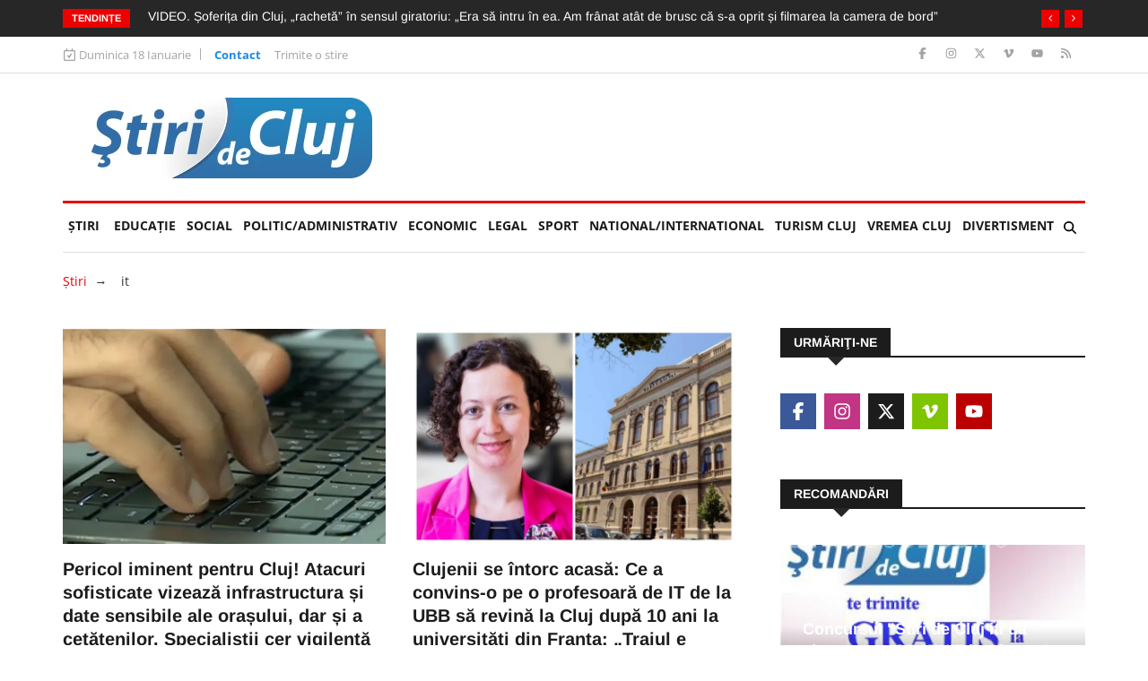

--- FILE ---
content_type: text/html; charset=UTF-8
request_url: https://www.stiridecluj.ro/tag/it/pagina-5
body_size: 21145
content:
<!doctype html>
<html lang="ro">
<head>
    <meta charset="utf-8">
    <meta name="viewport" content="width=device-width, initial-scale=1, shrink-to-fit=no">
    <title>it - Ştiri de Cluj</title>

    <meta name="description" content="">
	<meta name="keywords" content="">
	<meta name="copyright" content="Copyright 2026 Ştiri de Cluj">
    
    <meta property="og:title" content="it - Ştiri de Cluj">
    <meta property="og:type" content="website">
    <meta property="og:url" content="https://www.stiridecluj.ro/tag/it">
    <meta property="og:site_name" content="Ştiri de Cluj">
    <meta property="og:description" content="">
            
    <link rel="canonical" href="https://www.stiridecluj.ro/tag/it">
    
    <meta property="fb:app_id" content="107421779303833">
    <meta property="fb:admins" content="1361390653,100000764872107,100000657061714,100000789280055,687077019">
    
    <meta name="facebook-domain-verification" content="tx2ixw5x567qe9hat4o3cogpclri1c">
    
    <link rel="icon" href="https://www.stiridecluj.ro/assets/images/favicon.ico" type="image/x-icon">
    <link rel="shortcut icon" href="https://www.stiridecluj.ro/assets/images/favicon.ico" type="image/x-icon">
    
    <link rel="preconnect" href="https://maxcdn.bootstrapcdn.com">
    <link rel="stylesheet" href="https://maxcdn.bootstrapcdn.com/font-awesome/4.4.0/css/font-awesome.min.css">
    <link rel="stylesheet" href="https://maxcdn.bootstrapcdn.com/bootstrap/4.0.0/css/bootstrap.min.css" integrity="sha384-Gn5384xqQ1aoWXA+058RXPxPg6fy4IWvTNh0E263XmFcJlSAwiGgFAW/dAiS6JXm" crossorigin="anonymous">
    
	<link rel="stylesheet" href="https://www.stiridecluj.ro/assets/frontend/animateca02.css">
	<link rel="stylesheet" href="https://www.stiridecluj.ro/assets/frontend/owl.carousel.minca02.css">
	<link rel="stylesheet" href="https://www.stiridecluj.ro/assets/frontend/owl.theme.default.minca02.css">
	<link rel="stylesheet" href="https://www.stiridecluj.ro/assets/lib/plyr.css">
	<link rel="stylesheet" href="https://www.stiridecluj.ro/assets/lib/magnific-popup/magnific-popup.css">

    
    
    
    

    <link rel="stylesheet" href="/cache/frontend/styles.css?v=56">
    
        
    <link rel="alternate" type="application/rss+xml" href="https://www.stiridecluj.ro/rss.xml">
      
    <meta name="cXenseParse:pageclass" content="frontpage">
    <meta name="cXenseParse:url" content="https://www.stiridecluj.ro/tag/it">



<!-- Google tag (gtag.js) -->
<script async src="https://www.googletagmanager.com/gtag/js?id=G-EMXNSYXVCS"></script>
<script>
  window.dataLayer = window.dataLayer || [];
  function gtag(){ dataLayer.push(arguments); }
  gtag('js', new Date());

  gtag('config', 'G-EMXNSYXVCS');
</script>

                                                                                                
<script>var trafic_token = "Sw6td8NGcY6AJd3zdx2ksZ023jidIDqgSNuwzSWJioE=";setTimeout(function() { let traficro = document.createElement('script'); traficro.setAttribute('src', 'https://ts.trafic.ro/js/traficlogger.js?_v=1768710867'); document.head.appendChild(traficro); }, 0)</script></head>
<body>

<div id="alerts"></div>

<svg xmlns="http://www.w3.org/2000/svg" style="display:none">
  <symbol id="icon-eye" viewBox="0 0 576 512">
    <path d="M288 80C222.8 80 169.2 109.6 128.1 147.7 89.6 183.5 63 226 49.4 256 63 286 89.6 328.5 128.1 364.3 169.2 402.4 222.8 432 288 432s118.8-29.6 159.9-67.7C486.4 328.5 513 286 526.6 256 513 226 486.4 183.5 447.9 147.7 406.8 109.6 353.2 80 288 80zM95.4 112.6C142.5 68.8 207.2 32 288 32s145.5 36.8 192.6 80.6c46.8 43.5 78.1 95.4 93 131.1 3.3 7.9 3.3 16.7 0 24.6-14.9 35.7-46.2 87.7-93 131.1-47.1 43.7-111.8 80.6-192.6 80.6S142.5 443.2 95.4 399.4c-46.8-43.5-78.1-95.4-93-131.1-3.3-7.9-3.3-16.7 0-24.6 14.9-35.7 46.2-87.7 93-131.1zM288 336c44.2 0 80-35.8 80-80 0-29.6-16.1-55.5-40-69.3-1.4 59.7-49.6 107.9-109.3 109.3 13.8 23.9 39.7 40 69.3 40zm-79.6-88.4c2.5 .3 5 .4 7.6 .4 35.3 0 64-28.7 64-64 0-2.6-.2-5.1-.4-7.6-37.4 3.9-67.2 33.7-71.1 71.1zm45.6-115c10.8-3 22.2-4.5 33.9-4.5 8.8 0 17.5 .9 25.8 2.6 .3 .1 .5 .1 .8 .2 57.9 12.2 101.4 63.7 101.4 125.2 0 70.7-57.3 128-128 128-61.6 0-113-43.5-125.2-101.4-1.8-8.6-2.8-17.5-2.8-26.6 0-11 1.4-21.8 4-32 .2-.7 .3-1.3 .5-1.9 11.9-43.4 46.1-77.6 89.5-89.5z"/>
  </symbol>
</svg>


<div class="body-inner">
<div class="no-ads">
        <div class="trending-bar d-none d-md-block">
      <div class="container">
         <div class="row">
            <div class="col-md-12">
                   <h3 class="trending-title">Tendințe</h3>
   <div id="trending-slide" class="owl-carousel owl-theme trending-slide">
           <div class="item">
         <div class="post-content">
            <h2 class="post-title title-small">
               <a href="https://www.stiridecluj.ro/economic/suparare-mare-pentru-fumatorii-din-romania-tigarile-se-scumpesc-de-luni-19-ianuarie-2026-cat-va-costa-un-pachet">Supărare mare pentru fumătorii din România. Țigările se scumpesc de luni, 19 ianuarie 2026. Cât va costa un pachet</a>
            </h2>
         </div>
      </div>
            <div class="item">
         <div class="post-content">
            <h2 class="post-title title-small">
               <a href="https://www.stiridecluj.ro/social/un-absolvent-umf-cluj-napoca-cucereste-lumea-stiintei-sergiu-pasca-este-printre-cei-mai-relevanti-cercetatori-ai-anului-2025-in-lume">Un absolvent UMF Cluj-Napoca cucerește lumea științei. Sergiu Pașca este printre cei mai relevanți cercetători ai anului 2025 în lume</a>
            </h2>
         </div>
      </div>
            <div class="item">
         <div class="post-content">
            <h2 class="post-title title-small">
               <a href="https://www.stiridecluj.ro/social/interventia-unui-sofer-a-evitat-o-posibla-tragedie-intr-o-casa-din-cluj-napoca-un-mare-multumesc-domnului-cu-duba-alba">Intervenția unui șofer a evitat o posiblă tragedie într-o casă din Cluj-Napoca: „Un mare MULȚUMESC domnului cu duba albă”</a>
            </h2>
         </div>
      </div>
            <div class="item">
         <div class="post-content">
            <h2 class="post-title title-small">
               <a href="https://www.stiridecluj.ro/social/video-soferita-din-cluj-racheta-in-sensul-giratoriu-era-sa-intru-in-ea-am-franat-atat-de-brusc-ca-s-a-oprit-si-filmarea-la-camera-de-bord">VIDEO. Șoferița din Cluj, „rachetă” în sensul giratoriu: „Era să intru în ea. Am frânat atât de brusc că s-a oprit și filmarea la camera de bord”</a>
            </h2>
         </div>
      </div>
            <div class="item">
         <div class="post-content">
            <h2 class="post-title title-small">
               <a href="https://www.stiridecluj.ro/national/un-tanar-de-17-ani-a-murit-in-timp-ce-era-pe-o-sanie-trasa-de-o-masina-distractia-mortala-i-a-ingrozit-pe-politistii-ajunsi-la-fata-locului">Un tânăr de 17 ani a murit în timp ce era pe o sanie trasă de o mașină. Distracția mortală i-a îngrozit pe polițiștii ajunși la fața locului</a>
            </h2>
         </div>
      </div>
            <div class="item">
         <div class="post-content">
            <h2 class="post-title title-small">
               <a href="https://www.stiridecluj.ro/social/dezvaluiri-explozive-la-cluj-napoca-politicienii-in-frunte-cu-presedintele-au-oprit-anchetele-de-mare-coruptie-au-nevoie-de-liniste">Dezvăluiri explozive la Cluj-Napoca: politicienii, în frunte cu președintele, au oprit anchetele de mare corupție. „Au nevoie de liniște”</a>
            </h2>
         </div>
      </div>
            <div class="item">
         <div class="post-content">
            <h2 class="post-title title-small">
               <a href="https://www.stiridecluj.ro/social/video-imagini-fermecatoare-patru-caprioare-super-simpatice-surprinse-jucandu-se-in-zapada-langa-blocuri-la-iesirea-din-cluj-napoca">VIDEO. Imagini fermecătoare: Patru căprioare super-simpatice, surprinse jucându-se în zăpadă lângă blocuri, la ieșirea din Cluj-Napoca</a>
            </h2>
         </div>
      </div>
            <div class="item">
         <div class="post-content">
            <h2 class="post-title title-small">
               <a href="https://www.stiridecluj.ro/economic/atentie-clujeni-anaf-pune-ochii-pe-masinile-de-lux-cumparate-cu-bani-cash-66-de-romani-nu-pot-sa-explice-de-unde-au-banii">Atenție, clujeni! ANAF pune ochii pe mașinile de lux cumpărate cu bani cash. 66 de români nu pot să explice de unde au banii</a>
            </h2>
         </div>
      </div>
            <div class="item">
         <div class="post-content">
            <h2 class="post-title title-small">
               <a href="https://www.stiridecluj.ro/divertisment/video-clujeanul-care-isi-tine-motocicleta-in-sufragerie-ii-multumeste-sotiei-pentru-intelegere-mesajul-transmis-in-timp-ce-aspira-sub-bestie">VIDEO. Clujeanul care își ține motocicleta în sufragerie îi mulțumește soției pentru înțelegere. Mesajul transmis în timp ce aspira sub „bestie”</a>
            </h2>
         </div>
      </div>
            <div class="item">
         <div class="post-content">
            <h2 class="post-title title-small">
               <a href="https://www.stiridecluj.ro/social/video-imaginile-pe-care-ilie-bolojan-nu-ar-vrea-sa-le-vezi-niciodata-a-fost-huiduit-ca-pe-stadion-in-timp-ce-se-afla-in-vizita-oficiala">VIDEO. Imaginile pe care Ilie Bolojan nu ar vrea să le vezi niciodată. A fost huiduit ca pe stadion în timp ce se afla în vizită: „Trădătorule!”</a>
            </h2>
         </div>
      </div>
         </div>
            </div>
         </div>
      </div>
    </div>
    <div class="top-bar">
       <div class="container">
          <div class="row">
                     <div class="col-md-8 col-12 news-left-top-header">
       <div class="ts-date">
          <svg xmlns="http://www.w3.org/2000/svg" viewBox="0 0 448 512"><!--!Font Awesome Free v7.0.0 by @fontawesome - https://fontawesome.com License - https://fontawesome.com/license/free Copyright 2025 Fonticons, Inc.--><path d="M120 0c13.3 0 24 10.7 24 24l0 40 160 0 0-40c0-13.3 10.7-24 24-24s24 10.7 24 24l0 40 32 0c35.3 0 64 28.7 64 64l0 288c0 35.3-28.7 64-64 64L64 480c-35.3 0-64-28.7-64-64L0 128C0 92.7 28.7 64 64 64l32 0 0-40c0-13.3 10.7-24 24-24zm0 112l-56 0c-8.8 0-16 7.2-16 16l0 288c0 8.8 7.2 16 16 16l320 0c8.8 0 16-7.2 16-16l0-288c0-8.8-7.2-16-16-16l-264 0zM308.4 228.7l-80 128c-4.2 6.7-11.4 10.9-19.3 11.3s-15.5-3.2-20.2-9.6l-48-64c-8-10.6-5.8-25.6 4.8-33.6s25.6-5.8 33.6 4.8l27 36 61.4-98.3c7-11.2 21.8-14.7 33.1-7.6s14.7 21.8 7.6 33.1z"/></svg>
          Duminica 18 Ianuarie       </div>
       <ul class="unstyled top-nav">
                    <li>
             <a href="https://www.stiridecluj.ro/contact" class="is-active">Contact</a>
          </li>
                    <li>
             <a href="https://www.stiridecluj.ro/trimite-o-stire" class="is-active">Trimite o stire</a>
          </li>
                 </ul>
     </div>
     <div class="col-md-4 col-12 top-social">
       <ul class="unstyled">
          <li>
             <a title="Facebook" href="https://ro-ro.facebook.com/stiridecluj.ro/">
                <span class="social-icon facebook"><svg xmlns="http://www.w3.org/2000/svg" viewBox="0 0 320 512"><!--!Font Awesome Free v7.0.0 by @fontawesome - https://fontawesome.com License - https://fontawesome.com/license/free Copyright 2025 Fonticons, Inc.--><path d="M80 299.3l0 212.7 116 0 0-212.7 86.5 0 18-97.8-104.5 0 0-34.6c0-51.7 20.3-71.5 72.7-71.5 16.3 0 29.4 .4 37 1.2l0-88.7C291.4 4 256.4 0 236.2 0 129.3 0 80 50.5 80 159.4l0 42.1-66 0 0 97.8 66 0z"/></svg></span>
             </a>
             <a title="Instagram" href="https://www.instagram.com/stiridecluj/">
                <span class="social-icon instagram"><svg xmlns="http://www.w3.org/2000/svg" viewBox="0 0 448 512"><!--!Font Awesome Free v7.0.0 by @fontawesome - https://fontawesome.com License - https://fontawesome.com/license/free Copyright 2025 Fonticons, Inc.--><path d="M224.3 141a115 115 0 1 0 -.6 230 115 115 0 1 0 .6-230zm-.6 40.4a74.6 74.6 0 1 1 .6 149.2 74.6 74.6 0 1 1 -.6-149.2zm93.4-45.1a26.8 26.8 0 1 1 53.6 0 26.8 26.8 0 1 1 -53.6 0zm129.7 27.2c-1.7-35.9-9.9-67.7-36.2-93.9-26.2-26.2-58-34.4-93.9-36.2-37-2.1-147.9-2.1-184.9 0-35.8 1.7-67.6 9.9-93.9 36.1s-34.4 58-36.2 93.9c-2.1 37-2.1 147.9 0 184.9 1.7 35.9 9.9 67.7 36.2 93.9s58 34.4 93.9 36.2c37 2.1 147.9 2.1 184.9 0 35.9-1.7 67.7-9.9 93.9-36.2 26.2-26.2 34.4-58 36.2-93.9 2.1-37 2.1-147.8 0-184.8zM399 388c-7.8 19.6-22.9 34.7-42.6 42.6-29.5 11.7-99.5 9-132.1 9s-102.7 2.6-132.1-9c-19.6-7.8-34.7-22.9-42.6-42.6-11.7-29.5-9-99.5-9-132.1s-2.6-102.7 9-132.1c7.8-19.6 22.9-34.7 42.6-42.6 29.5-11.7 99.5-9 132.1-9s102.7-2.6 132.1 9c19.6 7.8 34.7 22.9 42.6 42.6 11.7 29.5 9 99.5 9 132.1s2.7 102.7-9 132.1z"/></svg></span>
             </a>
             <a title="X" href="https://x.com/stiridecluj">
                <span class="social-icon x"><svg xmlns="http://www.w3.org/2000/svg" viewBox="0 0 448 512"><!--!Font Awesome Free v7.0.0 by @fontawesome - https://fontawesome.com License - https://fontawesome.com/license/free Copyright 2025 Fonticons, Inc.--><path d="M357.2 48L427.8 48 273.6 224.2 455 464 313 464 201.7 318.6 74.5 464 3.8 464 168.7 275.5-5.2 48 140.4 48 240.9 180.9 357.2 48zM332.4 421.8l39.1 0-252.4-333.8-42 0 255.3 333.8z"/></svg></span>
             </a>
             <a title="Vimeo" href="https://vimeo.com/user9890681">
                <span class="social-icon vimeo"><svg xmlns="http://www.w3.org/2000/svg" viewBox="0 0 448 512"><!--!Font Awesome Free v7.0.0 by @fontawesome - https://fontawesome.com License - https://fontawesome.com/license/free Copyright 2025 Fonticons, Inc.--><path d="M447.8 153.6c-2 43.6-32.4 103.3-91.4 179.1-60.9 79.2-112.4 118.8-154.6 118.8-26.1 0-48.2-24.1-66.3-72.3-35.2-129.2-50.2-204.9-79.3-204.9-3.4 0-15.1 7.1-35.2 21.1L0 168.2c51.6-45.3 100.9-95.7 131.8-98.5 34.9-3.4 56.3 20.5 64.4 71.5 28.7 181.5 41.4 208.9 93.6 126.7 18.7-29.6 28.8-52.1 30.2-67.6 4.8-45.9-35.8-42.8-63.3-31 22-72.1 64.1-107.1 126.2-105.1 45.8 1.2 67.5 31.1 64.9 89.4z"/></svg></span>
             </a>
             <a title="Youtube" href="https://www.youtube.com/@stiridecluj">
                <span class="social-icon youtube"><svg xmlns="http://www.w3.org/2000/svg" viewBox="0 0 576 512"><!--!Font Awesome Free v7.0.0 by @fontawesome - https://fontawesome.com License - https://fontawesome.com/license/free Copyright 2025 Fonticons, Inc.--><path d="M549.7 124.1C543.5 100.4 524.9 81.8 501.4 75.5 458.9 64 288.1 64 288.1 64S117.3 64 74.7 75.5C51.2 81.8 32.7 100.4 26.4 124.1 15 167 15 256.4 15 256.4s0 89.4 11.4 132.3c6.3 23.6 24.8 41.5 48.3 47.8 42.6 11.5 213.4 11.5 213.4 11.5s170.8 0 213.4-11.5c23.5-6.3 42-24.2 48.3-47.8 11.4-42.9 11.4-132.3 11.4-132.3s0-89.4-11.4-132.3zM232.2 337.6l0-162.4 142.7 81.2-142.7 81.2z"/></svg></span>
             </a>
             <a title="RSS" href="https://www.stiridecluj.ro/rss.xml">
                <span class="social-icon rss"><svg xmlns="http://www.w3.org/2000/svg" viewBox="0 0 448 512"><!--!Font Awesome Free v7.0.0 by @fontawesome - https://fontawesome.com License - https://fontawesome.com/license/free Copyright 2025 Fonticons, Inc.--><path d="M0 64c0-17.7 14.3-32 32-32 229.8 0 416 186.2 416 416 0 17.7-14.3 32-32 32s-32-14.3-32-32C384 253.6 226.4 96 32 96 14.3 96 0 81.7 0 64zM0 416a64 64 0 1 1 128 0 64 64 0 1 1 -128 0zM32 160c159.1 0 288 128.9 288 288 0 17.7-14.3 32-32 32s-32-14.3-32-32c0-123.7-100.3-224-224-224-17.7 0-32-14.3-32-32s14.3-32 32-32z"/></svg></span>
             </a>
          </li>
       </ul>
     </div>
          </div>
       </div>
    </div>
        <header id="header" class="header">
       <div class="container">
          <div class="row align-items-center">
             <div class="col-12 col-md-4">
               <a href="https://www.stiridecluj.ro/" class="logo d-block mx-auto text-center" rel="home">
                    <img src="https://www.stiridecluj.ro/assets/images/logo.webp" alt="Ştiri de Cluj" title="Ştiri de Cluj" class="img-fluid" width="332" height="90" loading="eager" fetchpriority="high" decoding="async">
                    
               </a>
             </div>
                          <div class="col-12 col-md-8">
                <div class="flex-right flex-column">
                                    </div>
             </div>
          </div>
       </div>
    </header>
    <div class="main-nav clearfix">
        <div class="container">
            <nav class="main-nav navbar navbar-expand-lg pb-1">
                <button class="navbar-toggler" type="button" data-toggle="collapse" data-target="#mainMenu" aria-controls="mainMenu" aria-expanded="false" aria-label="Toggle navigation">
                    <span class="navbar-toggler-icon"></span>
                </button>
                <div class="collapse navbar-collapse" id="mainMenu">
                    <ul class="navbar-nav mr-auto">
                        <li class="nav-item"><a class="nav-link" href="https://www.stiridecluj.ro/">Ştiri</a></li>
                                                <li class="nav-item">
                            <a class="nav-link" href="https://www.stiridecluj.ro/educatie">EDUCAȚIE <span class="sr-only">(current)</span></a>
                                                                            <li class="nav-item">
                            <a class="nav-link" href="https://www.stiridecluj.ro/social">Social</a>
                                                                            <li class="nav-item">
                            <a class="nav-link" href="https://www.stiridecluj.ro/politic">Politic/Administrativ</a>
                                                                            <li class="nav-item">
                            <a class="nav-link" href="https://www.stiridecluj.ro/economic">Economic</a>
                                                                            <li class="nav-item">
                            <a class="nav-link" href="https://www.stiridecluj.ro/totul-legal">LEGAL</a>
                                                                            <li class="nav-item">
                            <a class="nav-link" href="https://www.stiridecluj.ro/sport">Sport</a>
                                                                            <li class="nav-item">
                            <a class="nav-link" href="https://www.stiridecluj.ro/national">National/International</a>
                                                                            <li class="nav-item">
                            <a class="nav-link" href="https://www.stiridecluj.ro/travel">Turism Cluj</a>
                                                                            <li class="nav-item">
                            <a class="nav-link" href="https://www.stiridecluj.ro/vremea-1">VREMEA CLUJ</a>
                                                                            <li class="nav-item">
                            <a class="nav-link" href="https://www.stiridecluj.ro/divertisment">Divertisment</a>
                                                                        </ul>
                    <div class="nav-search">
                        <span id="search"><svg xmlns="http://www.w3.org/2000/svg" viewBox="0 0 512 512"><!--!Font Awesome Free v7.0.0 by @fontawesome - https://fontawesome.com License - https://fontawesome.com/license/free Copyright 2025 Fonticons, Inc.--><path d="M416 208c0 45.9-14.9 88.3-40 122.7L502.6 457.4c12.5 12.5 12.5 32.8 0 45.3s-32.8 12.5-45.3 0L330.7 376C296.3 401.1 253.9 416 208 416 93.1 416 0 322.9 0 208S93.1 0 208 0 416 93.1 416 208zM208 352a144 144 0 1 0 0-288 144 144 0 1 0 0 288z"/></svg></span>
                    </div>
                     <div class="search-block">
                        <div class="search-block-form block block-search container-inline" role="search">
                           <form action="https://www.stiridecluj.ro/cautare" method="get" id="search_form" accept-charset="UTF-8">
                              <div class="js-form-item form-item js-form-type-search form-type-search js-form-item-keys form-item-keys form-no-label">
                                 <input title="Tasteaza ceea ce doresti si apasa Enter" placeholder="Introdu ceea ce doresti si Enter" type="search" id="edit_keys" name="keys" value="" size="15" maxlength="128" class="form-search form-control">
                              </div>
                           </form>
                        </div>
                        <span class="search-close">&times;</span>
                     </div>
                </div>
            </nav>
            
                                                        </div>
    </div>
</div><div class="page-title">
   <div class="container">
      <div class="row">
         <div class="col-12">
            <div id="block-news-breadcrumbs">
               <p>
                  <a href="https://www.stiridecluj.ro/">Ştiri</a>&nbsp;&nbsp;<i class="arrow_right">→</i> &nbsp;&nbsp;
                  <span class="active">it</span>
               </p>
            </div>
         </div>
      </div>
   </div>
</div>
<section class="block-wrapper">
   <div class="container">
      <div class="row">
         <div class="col-lg-8 col-12">
            <div class="row">
                                  <div class="col-md-6 col-12">
                    <div class="post-block-style post-grid clearfix">
                       <div class="post-thumb">
                          
                          <a href="https://www.stiridecluj.ro/national/pericol-iminent-pentru-cluj-atacuri-sofisticate-vizeaza-infrastructura-si-date-sensibile-ale-orasului-dar-si-a-cetatenilor-specialistii-cer-vigilenta">            <img class="img-fluid" src="https://www.stiridecluj.ro/files/thumbs/272/c_d2ae75a382febe98488176a585582c3a.webp" alt="Pericol iminent pentru Cluj! Atacuri sofisticate vizează infrastructura și date sensibile ale orașului, dar și a cetățenilor. Specialiștii cer vigilență" width="750" height="500">
            </a>
                       </div>
                       <div class="post-content">
                          <h2 class="post-title title-large">
                             <a href="https://www.stiridecluj.ro/national/pericol-iminent-pentru-cluj-atacuri-sofisticate-vizeaza-infrastructura-si-date-sensibile-ale-orasului-dar-si-a-cetatenilor-specialistii-cer-vigilenta">Pericol iminent pentru Cluj! Atacuri sofisticate vizează infrastructura și date sensibile ale orașului, dar și a cetățenilor. Specialiștii cer vigilență</a>
                          </h2>
                          <div class="post-meta">
                             
                             <span class="post-date">2025-07-31</span>
                            
                          </div>
                          <p>Avertisment DNSC: gruparea Scattered Spider vizează infrastructuri critice și organizații publice și private prin atacuri cibernetice complexe</p>
                       </div>
                    </div>
                 </div>
                                  <div class="col-md-6 col-12">
                    <div class="post-block-style post-grid clearfix">
                       <div class="post-thumb">
                          
                          <a href="https://www.stiridecluj.ro/social/clujenii-se-intorc-acasa-ce-a-convins-o-pe-o-profesoara-de-it-de-la-ubb-sa-revina-la-cluj-dupa-10-ani-la-universitati-din-franta-traiul-e-comparabil">            <img class="img-fluid" src="https://www.stiridecluj.ro/files/thumbs/271/c_cbaed3fec9ac42ff9aeb9691ff02abf5.webp" alt="Clujenii se întorc acasă: Ce a convins-o pe o profesoară de IT de la UBB să revină la Cluj după 10 ani la universități din Franța: „Traiul e comparabil” " width="750" height="500">
            </a>
                       </div>
                       <div class="post-content">
                          <h2 class="post-title title-large">
                             <a href="https://www.stiridecluj.ro/social/clujenii-se-intorc-acasa-ce-a-convins-o-pe-o-profesoara-de-it-de-la-ubb-sa-revina-la-cluj-dupa-10-ani-la-universitati-din-franta-traiul-e-comparabil">Clujenii se întorc acasă: Ce a convins-o pe o profesoară de IT de la UBB să revină la Cluj după 10 ani la universități din Franța: „Traiul e comparabil” </a>
                          </h2>
                          <div class="post-meta">
                             
                             <span class="post-date">2025-07-29</span>
                            
                          </div>
                          <p>Ioana Ciuciu, lector universitar în cadrul Universității Babeș-Bolyai din Cluj, s-a întors în România după aproape un deceniu petrecut în diaspora, în Franța și Belgia. Clujeanca a povestit pentru Economedia că a plecat inițial pentru un master</p>
                       </div>
                    </div>
                 </div>
                                  <div class="col-md-6 col-12">
                    <div class="post-block-style post-grid clearfix">
                       <div class="post-thumb">
                          
                          <a href="https://www.stiridecluj.ro/economic/video-trei-gradini-urbane-uriase-amenajate-de-la-zero-in-cluj-napoca-iasi-timisoara-18-hectare-spatii-verzi-peste-80-000-arbori-maturi-si-arbusti">            <img class="img-fluid" src="https://www.stiridecluj.ro/files/thumbs/271/c_10e313388eedc6c2696a8ae44a5312c3.webp" alt="VIDEO. Trei grădini urbane uriașe amenajate de la zero în Cluj-Napoca, Iași, Timișoara: 18 hectare spații verzi, peste 80.000 arbori maturi și arbuști" width="750" height="500">
            </a>
                       </div>
                       <div class="post-content">
                          <h2 class="post-title title-large">
                             <a href="https://www.stiridecluj.ro/economic/video-trei-gradini-urbane-uriase-amenajate-de-la-zero-in-cluj-napoca-iasi-timisoara-18-hectare-spatii-verzi-peste-80-000-arbori-maturi-si-arbusti">VIDEO. Trei grădini urbane uriașe amenajate de la zero în Cluj-Napoca, Iași, Timișoara: 18 hectare spații verzi, peste 80.000 arbori maturi și arbuști</a>
                          </h2>
                          <div class="post-meta">
                             
                             <span class="post-date">2025-07-28</span>
                            
                          </div>
                          <p>Trei grădini urbane amenajate de la zero în orașele Cluj-Napoca, Iași și Timișoara, care includ 18 hectare de noi spații verzi, cu peste 80.000 de arbori maturi și arbuști, pentru un mediu urban mai sănătos și sustenabil.25 de ani de Iulius </p>
                       </div>
                    </div>
                 </div>
                                  <div class="col-md-6 col-12">
                    <div class="post-block-style post-grid clearfix">
                       <div class="post-thumb">
                          
                          <a href="https://www.stiridecluj.ro/social/un-it-ist-proaspat-mutat-in-cluj-napoca-isi-cauta-comunitate-unde-se-intalnesc-oamenii-faini-din-oras-pentru-discutii-relaxate-dupa-program">            <img class="img-fluid" src="https://www.stiridecluj.ro/files/thumbs/271/c_c135e4b4f365bdc98f694292f6aac7ed.webp" alt="Un IT-ist proaspăt mutat în Cluj-Napoca își caută comunitate! Unde se întâlnesc oamenii faini din oraș pentru discuții relaxate după program?" width="750" height="500">
            </a>
                       </div>
                       <div class="post-content">
                          <h2 class="post-title title-large">
                             <a href="https://www.stiridecluj.ro/social/un-it-ist-proaspat-mutat-in-cluj-napoca-isi-cauta-comunitate-unde-se-intalnesc-oamenii-faini-din-oras-pentru-discutii-relaxate-dupa-program">Un IT-ist proaspăt mutat în Cluj-Napoca își caută comunitate! Unde se întâlnesc oamenii faini din oraș pentru discuții relaxate după program?</a>
                          </h2>
                          <div class="post-meta">
                             
                             <span class="post-date">2025-07-24</span>
                            
                          </div>
                          <p>Clujul atrage oameni din toate colțurile țării, iar pentru un nou-venit în oraș, adaptarea poate fi o provocare… dar și o oportunitate.

Un tânăr care tocmai s-a mutat în Cluj-Napoca și lucrează în IT a lansat o întrebare care i-a făcut pe clujeni să sa</p>
                       </div>
                    </div>
                 </div>
                                  <div class="col-md-6 col-12">
                    <div class="post-block-style post-grid clearfix">
                       <div class="post-thumb">
                          
                          <a href="https://www.stiridecluj.ro/social/un-it-ist-s-a-saturat-de-viata-din-corporatie-ce-l-a-influentat-pe-acesta-ma-uit-pe-tiktok-la-oameni-care-castiga-dublu-din-unghii-si-torturi">            <img class="img-fluid" src="https://www.stiridecluj.ro/files/thumbs/271/c_39b9ef2fdf1f278d7796c817f099ceac.webp" alt="Un IT-ist s-a săturat de viața din corporație! Ce l-a influențat pe acesta: „Mă uit pe TikTok la oameni care câștigă dublu din unghii și torturi”" width="750" height="500">
            </a>
                       </div>
                       <div class="post-content">
                          <h2 class="post-title title-large">
                             <a href="https://www.stiridecluj.ro/social/un-it-ist-s-a-saturat-de-viata-din-corporatie-ce-l-a-influentat-pe-acesta-ma-uit-pe-tiktok-la-oameni-care-castiga-dublu-din-unghii-si-torturi">Un IT-ist s-a săturat de viața din corporație! Ce l-a influențat pe acesta: „Mă uit pe TikTok la oameni care câștigă dublu din unghii și torturi”</a>
                          </h2>
                          <div class="post-meta">
                             
                             <span class="post-date">2025-07-22</span>
                            
                          </div>
                          <p>„Nu mai vreau să fiu IT-ist!” Mărturia amară a unui angajat din despre realitatea din outsourcing: „Lucrăm pentru un mastodont cu Java 7 și ne milogim pe LinkedIn”</p>
                       </div>
                    </div>
                 </div>
                                  <div class="col-md-6 col-12">
                    <div class="post-block-style post-grid clearfix">
                       <div class="post-thumb">
                          
                          <a href="https://www.stiridecluj.ro/educatie/rezultate-admitere-2025-mate-info-la-ubb-cluj-medii-uriase-la-sectia-de-inteligenta-artificiala-una-dintre-meseriile-considerate-de-viitor">            <img class="img-fluid" src="https://www.stiridecluj.ro/files/thumbs/271/c_013dd3e15c897e18fcb782566afb5513.webp" alt="REZULTATE ADMITERE 2025 mate info la UBB Cluj. Medii uriașe la secția de Inteligență Artificială, una dintre meseriile considerate de viitor" width="750" height="500">
            </a>
                       </div>
                       <div class="post-content">
                          <h2 class="post-title title-large">
                             <a href="https://www.stiridecluj.ro/educatie/rezultate-admitere-2025-mate-info-la-ubb-cluj-medii-uriase-la-sectia-de-inteligenta-artificiala-una-dintre-meseriile-considerate-de-viitor">REZULTATE ADMITERE 2025 mate info la UBB Cluj. Medii uriașe la secția de Inteligență Artificială, una dintre meseriile considerate de viitor</a>
                          </h2>
                          <div class="post-meta">
                             
                             <span class="post-date">2025-07-21</span>
                            
                          </div>
                          <p>Universitatea „Babeș-Bolyai” din Cluj-Napoca a publicat rezultatele admiterii la Facultatea de Matematică și Informatică, iar secția de Inteligență Artificială a fost, fără îndoială, vedeta acestui an</p>
                       </div>
                    </div>
                 </div>
                                  <div class="col-md-6 col-12">
                    <div class="post-block-style post-grid clearfix">
                       <div class="post-thumb">
                          
                          <a href="https://www.stiridecluj.ro/economic/un-it-ist-rupe-tacerea-de-ce-nu-si-permit-nici-cei-mai-bine-platiti-programatori-sa-cumpere-locuinte-in-cluj-suntem-sclavii-ratelor-nu-bogati">            <img class="img-fluid" src="https://www.stiridecluj.ro/files/thumbs/270/c_e4156e3b774a0004faca6b28e701b6d0.webp" alt="Un IT-ist rupe tăcerea: De ce nu-și permit nici cei mai bine plătiți programatori să cumpere locuințe în Cluj: „Suntem sclavii ratelor, nu bogați!”" width="750" height="500">
            </a>
                       </div>
                       <div class="post-content">
                          <h2 class="post-title title-large">
                             <a href="https://www.stiridecluj.ro/economic/un-it-ist-rupe-tacerea-de-ce-nu-si-permit-nici-cei-mai-bine-platiti-programatori-sa-cumpere-locuinte-in-cluj-suntem-sclavii-ratelor-nu-bogati">Un IT-ist rupe tăcerea: De ce nu-și permit nici cei mai bine plătiți programatori să cumpere locuințe în Cluj: „Suntem sclavii ratelor, nu bogați!”</a>
                          </h2>
                          <div class="post-meta">
                             
                             <span class="post-date">2025-07-17</span>
                            
                          </div>
                          <p>Nici măcar un IT-ist nu-și mai permite un apartament decent în Cluj” – revolta unui angajat din tech: „Suntem doar sclavii ratelor pe 30 de ani”</p>
                       </div>
                    </div>
                 </div>
                                  <div class="col-md-6 col-12">
                    <div class="post-block-style post-grid clearfix">
                       <div class="post-thumb">
                          
                          <a href="https://www.stiridecluj.ro/economic/clujul-lider-la-salarii-in-romania-it-ul-inca-ridica-nivelul-veniturilor-cat-ofera-angajatorii-la-cluj-si-ce-diferente-sunt-fata-de-alte-orase-din-tara">            <img class="img-fluid" src="https://www.stiridecluj.ro/files/thumbs/270/c_a8c76d2dd181ce428d964746498f7ca9.webp" alt="Clujul, lider la salarii în România: IT-ul încă ridică nivelul veniturilor! Cât oferă angajatorii la Cluj și ce diferențe sunt față de alte orașe din țară" width="750" height="500">
            </a>
                       </div>
                       <div class="post-content">
                          <h2 class="post-title title-large">
                             <a href="https://www.stiridecluj.ro/economic/clujul-lider-la-salarii-in-romania-it-ul-inca-ridica-nivelul-veniturilor-cat-ofera-angajatorii-la-cluj-si-ce-diferente-sunt-fata-de-alte-orase-din-tara">Clujul, lider la salarii în România: IT-ul încă ridică nivelul veniturilor! Cât oferă angajatorii la Cluj și ce diferențe sunt față de alte orașe din țară</a>
                          </h2>
                          <div class="post-meta">
                             
                             <span class="post-date">2025-07-17</span>
                            
                          </div>
                          <p>Clujul își consolidează poziția de lider economic regional, ocupând locul al doilea în topul județelor cu cele mai mari salarii medii nete din România în prima jumătate a anului, după București.</p>
                       </div>
                    </div>
                 </div>
                                  <div class="col-md-6 col-12">
                    <div class="post-block-style post-grid clearfix">
                       <div class="post-thumb">
                          
                          <a href="https://www.stiridecluj.ro/social/diploma-nu-mai-garanteaza-nimic-tinerii-cu-studii-superioare-intra-pe-piata-muncii-subcalificati-ce-se-intampla-in-cluj-napoca">            <img class="img-fluid" src="https://www.stiridecluj.ro/files/thumbs/270/c_d0704509e4a148240cee192fb541259d.webp" alt="Diploma nu mai garantează nimic: Tinerii cu studii superioare intră pe piața muncii subcalificați. Ce se întâmplă în Cluj-Napoca" width="750" height="500">
            </a>
                       </div>
                       <div class="post-content">
                          <h2 class="post-title title-large">
                             <a href="https://www.stiridecluj.ro/social/diploma-nu-mai-garanteaza-nimic-tinerii-cu-studii-superioare-intra-pe-piata-muncii-subcalificati-ce-se-intampla-in-cluj-napoca">Diploma nu mai garantează nimic: Tinerii cu studii superioare intră pe piața muncii subcalificați. Ce se întâmplă în Cluj-Napoca</a>
                          </h2>
                          <div class="post-meta">
                             
                             <span class="post-date">2025-07-17</span>
                            
                          </div>
                          <p>Tot mai mulți tineri clujeni renunță la visuri, cel puțin temporar, în favoarea supraviețuirii.

Potrivit unui studiu recent realizat de platforma de recrutare DeLucru.ro, peste 7.600 de tineri din România și-au căutat un loc de muncă în ultimele două s</p>
                       </div>
                    </div>
                 </div>
                                  <div class="col-md-6 col-12">
                    <div class="post-block-style post-grid clearfix">
                       <div class="post-thumb">
                          
                          <a href="https://www.stiridecluj.ro/national/de-la-mall-la-micro-oras-iulius-implineste-25-de-ani-si-aduce-in-romania-un-model-de-urbanism-care-uneste-businessul-cu-viata-de-zi-cu-zi-foto">            <img class="img-fluid" src="https://www.stiridecluj.ro/files/thumbs/270/c_e0f858789d7e6b7cc6102d96926d16db.webp" alt="De la mall la micro-oraș: IULIUS împlinește 25 de ani și aduce în România un model de urbanism care unește businessul cu viața de zi cu zi FOTO" width="750" height="500">
            </a>
                       </div>
                       <div class="post-content">
                          <h2 class="post-title title-large">
                             <a href="https://www.stiridecluj.ro/national/de-la-mall-la-micro-oras-iulius-implineste-25-de-ani-si-aduce-in-romania-un-model-de-urbanism-care-uneste-businessul-cu-viata-de-zi-cu-zi-foto">De la mall la micro-oraș: IULIUS împlinește 25 de ani și aduce în România un model de urbanism care unește businessul cu viața de zi cu zi FOTO</a>
                          </h2>
                          <div class="post-meta">
                             
                             <span class="post-date">2025-07-15</span>
                            
                          </div>
                          <p>De la un vis în Iași, la o rețea națională de excelență în dezvoltare imobiliară, compania IULIUS celebrează 25 de ani de impact concret în România</p>
                       </div>
                    </div>
                 </div>
                                  <div class="col-md-6 col-12">
                    <div class="post-block-style post-grid clearfix">
                       <div class="post-thumb">
                          
                          <a href="https://www.stiridecluj.ro/social/un-it-ist-clujean-vine-cu-o-propunere-mai-ciudata-te-invat-programare-daca-ma-ajuti-sa-devin-fit-azi-e-mai-pont-sa-fii-antrenor-decat-programator">            <img class="img-fluid" src="https://www.stiridecluj.ro/files/thumbs/270/c_173e8bc73442593db40ff55a662ff9ed.webp" alt="Un IT-ist clujean vine cu o propunere mai „ciudată”: „Te învăț programare, dacă mă ajuți să devin fit!”/„Azi e mai pont să fii antrenor, decât programator”" width="750" height="500">
            </a>
                       </div>
                       <div class="post-content">
                          <h2 class="post-title title-large">
                             <a href="https://www.stiridecluj.ro/social/un-it-ist-clujean-vine-cu-o-propunere-mai-ciudata-te-invat-programare-daca-ma-ajuti-sa-devin-fit-azi-e-mai-pont-sa-fii-antrenor-decat-programator">Un IT-ist clujean vine cu o propunere mai „ciudată”: „Te învăț programare, dacă mă ajuți să devin fit!”/„Azi e mai pont să fii antrenor, decât programator”</a>
                          </h2>
                          <div class="post-meta">
                             
                             <span class="post-date">2025-07-15</span>
                            
                          </div>
                          <p>Un IT-ist din Cluj a atras atenția online cu o propunere inedită: vrea să facă schimb de cunoștințe – programare contra fitness. Bărbatul, mid-senior în domeniul data analytics și trainer pe Power BI, caută un partener cu experiență în sală</p>
                       </div>
                    </div>
                 </div>
                                  <div class="col-md-6 col-12">
                    <div class="post-block-style post-grid clearfix">
                       <div class="post-thumb">
                          
                          <a href="https://www.stiridecluj.ro/economic/ai-bt-pay-la-banca-transilvania-acum-poti-beneficia-de-abonamente-medicale-cu-reducere-la-regina-maria-trebuie-sa-indeplinesti-insa-o-conditie">            <img class="img-fluid" src="https://www.stiridecluj.ro/files/thumbs/270/c_083174e332cc0bc82610b29cdee15799.webp" alt="Ai BT Pay la Banca Transilvania? Acum poți beneficia de abonamente medicale cu reducere la Regina Maria. Trebuie să îndeplinești însă o condiție" width="750" height="500">
            </a>
                       </div>
                       <div class="post-content">
                          <h2 class="post-title title-large">
                             <a href="https://www.stiridecluj.ro/economic/ai-bt-pay-la-banca-transilvania-acum-poti-beneficia-de-abonamente-medicale-cu-reducere-la-regina-maria-trebuie-sa-indeplinesti-insa-o-conditie">Ai BT Pay la Banca Transilvania? Acum poți beneficia de abonamente medicale cu reducere la Regina Maria. Trebuie să îndeplinești însă o condiție</a>
                          </h2>
                          <div class="post-meta">
                             
                             <span class="post-date">2025-07-15</span>
                            
                          </div>
                          <p>Prin parteneriatul dintre Banca Transilvania Italia și Rețeaua de Sănătate Regina Maria, clienții au acces atât la servicii medicale la distanță (online, din Italia), cât și la consultații fizice în locațiile Regina Maria din România</p>
                       </div>
                    </div>
                 </div>
                                  <div class="col-md-6 col-12">
                    <div class="post-block-style post-grid clearfix">
                       <div class="post-thumb">
                          
                          <a href="https://www.stiridecluj.ro/social/un-clujean-vine-cu-o-propunere-total-neobisnuita-te-invat-programare-1-la-1-daca-ma-ajuti-sa-devin-fit">            <img class="img-fluid" src="https://www.stiridecluj.ro/files/thumbs/270/c_663424e005eb608682fc49551a6a1e4f.webp" alt="Un clujean vine cu o propunere total neobișnuită: „Te învăț programare 1 la 1, dacă mă ajuți să devin fit!”" width="750" height="500">
            </a>
                       </div>
                       <div class="post-content">
                          <h2 class="post-title title-large">
                             <a href="https://www.stiridecluj.ro/social/un-clujean-vine-cu-o-propunere-total-neobisnuita-te-invat-programare-1-la-1-daca-ma-ajuti-sa-devin-fit">Un clujean vine cu o propunere total neobișnuită: „Te învăț programare 1 la 1, dacă mă ajuți să devin fit!”</a>
                          </h2>
                          <div class="post-meta">
                             
                             <span class="post-date">2025-07-15</span>
                            
                          </div>
                          <p>Schimb de skill-uri între sală și tastatură, făcut cu cap: un data analyst vrea să-și „cumpere” progresul în fitness, oferind la schimb acces direct la o carieră în IT.</p>
                       </div>
                    </div>
                 </div>
                                  <div class="col-md-6 col-12">
                    <div class="post-block-style post-grid clearfix">
                       <div class="post-thumb">
                          
                          <a href="https://www.stiridecluj.ro/social/haos-pe-o-strada-din-cluj-angajatii-unei-firme-it-acuzati-ca-transforma-linistea-cartierului-in-scandal-public-au-un-comportament-antisocial">            <img class="img-fluid" src="https://www.stiridecluj.ro/files/thumbs/270/c_f16d0a32194a44ba09f86927bc056530.webp" alt="Haos pe o stradă din Cluj. Angajații unei firme IT, acuzați că transformă liniștea cartierului în scandal public: „Au un comportament antisocial”" width="750" height="500">
            </a>
                       </div>
                       <div class="post-content">
                          <h2 class="post-title title-large">
                             <a href="https://www.stiridecluj.ro/social/haos-pe-o-strada-din-cluj-angajatii-unei-firme-it-acuzati-ca-transforma-linistea-cartierului-in-scandal-public-au-un-comportament-antisocial">Haos pe o stradă din Cluj. Angajații unei firme IT, acuzați că transformă liniștea cartierului în scandal public: „Au un comportament antisocial”</a>
                          </h2>
                          <div class="post-meta">
                             
                             <span class="post-date">2025-07-12</span>
                            
                          </div>
                          <p>O situație revoltătoare tulbură liniștea unei străzi aparent obișnuite din Cluj-Napoca

</p>
                       </div>
                    </div>
                 </div>
                                  <div class="col-md-6 col-12">
                    <div class="post-block-style post-grid clearfix">
                       <div class="post-thumb">
                          
                          <a href="https://www.stiridecluj.ro/national/cercetatorii-din-noua-zeelanda-se-joaca-de-a-dumnezeu-vor-sa-reinvie-o-vietate-disparuta-pe-modelul-jurassic-park">            <img class="img-fluid" src="https://www.stiridecluj.ro/files/thumbs/270/c_93376da6ee0326bda9ed4993b00d1960.webp" alt="Cercetătorii se joacă de-a Dumnezeu. Vor să reînvie o vietate dispărută, pe modelul Jurassic Park" width="750" height="500">
            </a>
                       </div>
                       <div class="post-content">
                          <h2 class="post-title title-large">
                             <a href="https://www.stiridecluj.ro/national/cercetatorii-din-noua-zeelanda-se-joaca-de-a-dumnezeu-vor-sa-reinvie-o-vietate-disparuta-pe-modelul-jurassic-park">Cercetătorii se joacă de-a Dumnezeu. Vor să reînvie o vietate dispărută, pe modelul Jurassic Park</a>
                          </h2>
                          <div class="post-meta">
                             
                             <span class="post-date">2025-07-11</span>
                            
                          </div>
                          <p>O companie din Noua Zeelandă și-a pus în gând să se joace de-a Dumnezeu, pe modelul celebrului film Jurassic Park. Cercetătorii vor începe „timid” prin a reînvia un o pasăre dispărută, însă nu se vor opri aici.</p>
                       </div>
                    </div>
                 </div>
                                  <div class="col-md-6 col-12">
                    <div class="post-block-style post-grid clearfix">
                       <div class="post-thumb">
                          
                          <a href="https://www.stiridecluj.ro/social/piata-imobiliara-din-cluj-napoca-a-luat-o-razna-cat-a-ajuns-sa-coste-un-apartament-cu-trei-camere-in-centrul-clujului">            <img class="img-fluid" src="https://www.stiridecluj.ro/files/thumbs/270/c_4d01aa285672b282ae1611542353cb97.webp" alt="Piața imobiliară din Cluj-Napoca a luat-o razna! Cât a ajuns să coste un apartament cu trei camere în centrul Clujului" width="750" height="500">
            </a>
                       </div>
                       <div class="post-content">
                          <h2 class="post-title title-large">
                             <a href="https://www.stiridecluj.ro/social/piata-imobiliara-din-cluj-napoca-a-luat-o-razna-cat-a-ajuns-sa-coste-un-apartament-cu-trei-camere-in-centrul-clujului">Piața imobiliară din Cluj-Napoca a luat-o razna! Cât a ajuns să coste un apartament cu trei camere în centrul Clujului</a>
                          </h2>
                          <div class="post-meta">
                             
                             <span class="post-date">2025-07-11</span>
                            
                          </div>
                          <p>485.000 de euro pentru un apartament cu 3 camere în Cluj-Napoca. Cu aceeași sumă, în Europa cumperi... o viață întreagă</p>
                       </div>
                    </div>
                 </div>
                                  <div class="col-md-6 col-12">
                    <div class="post-block-style post-grid clearfix">
                       <div class="post-thumb">
                          
                          <a href="https://www.stiridecluj.ro/economic/o-companie-chineza-gigant-cu-sute-de-mii-de-angajati-a-preluat-o-mare-firma-din-industria-auto-cu-centru-important-la-cluj-napoca-foto">            <img class="img-fluid" src="https://www.stiridecluj.ro/files/thumbs/270/c_796d13cf57bc1c007316482b63b43c8f.webp" alt="O companie chineză gigant cu sute de mii de angajați a preluat o mare firmă din industria auto, cu centru important la Cluj-Napoca FOTO" width="750" height="500">
            </a>
                       </div>
                       <div class="post-content">
                          <h2 class="post-title title-large">
                             <a href="https://www.stiridecluj.ro/economic/o-companie-chineza-gigant-cu-sute-de-mii-de-angajati-a-preluat-o-mare-firma-din-industria-auto-cu-centru-important-la-cluj-napoca-foto">O companie chineză gigant cu sute de mii de angajați a preluat o mare firmă din industria auto, cu centru important la Cluj-Napoca FOTO</a>
                          </h2>
                          <div class="post-meta">
                             
                             <span class="post-date">2025-07-11</span>
                            
                          </div>
                          <p>Compania chineză a finalizat preluarea unei firme germane majore din industria componentelor auto, activă de peste două decenii în România și cu un centru strategic în Cluj-Napoca. Tranzacția a fost încheiată oficial.
</p>
                       </div>
                    </div>
                 </div>
                                  <div class="col-md-6 col-12">
                    <div class="post-block-style post-grid clearfix">
                       <div class="post-thumb">
                          
                          <a href="https://www.stiridecluj.ro/economic/clujul-oras-mai-scump-la-locuinte-ca-atena-valencia-sau-essen-analiza-unui-clujean-curios-mie-imi-place-clujul-nu-e-critica-compari-mere-cu-pere">            <img class="img-fluid" src="https://www.stiridecluj.ro/files/thumbs/270/c_563da21293b217a8c0e5ae5873d33e23.webp" alt="Clujul, oraș mai scump la locuințe ca Atena, Valencia sau Essen. Analiza unui clujean curios: „Mie îmi place Clujul. Nu e critică”/„Compari mere cu pere” " width="750" height="500">
            </a>
                       </div>
                       <div class="post-content">
                          <h2 class="post-title title-large">
                             <a href="https://www.stiridecluj.ro/economic/clujul-oras-mai-scump-la-locuinte-ca-atena-valencia-sau-essen-analiza-unui-clujean-curios-mie-imi-place-clujul-nu-e-critica-compari-mere-cu-pere">Clujul, oraș mai scump la locuințe ca Atena, Valencia sau Essen. Analiza unui clujean curios: „Mie îmi place Clujul. Nu e critică”/„Compari mere cu pere” </a>
                          </h2>
                          <div class="post-meta">
                             
                             <span class="post-date">2025-07-10</span>
                            
                          </div>
                          <p>Cluj-Napoca este un oraș scump la imobiliare. Un clujean a vrut, însă, care sunt orașele din Vest care au un cost pe metru pătrat mai mic decât în Cluj-Napoca. A constatat că Clujul depășește la acest capitol orașe mari din Spania, Germania sau Grecia</p>
                       </div>
                    </div>
                 </div>
                                  <div class="col-md-6 col-12">
                    <div class="post-block-style post-grid clearfix">
                       <div class="post-thumb">
                          
                          <a href="https://www.stiridecluj.ro/educatie/patru-elevi-din-cluj-napoca-au-cucerit-europa-cu-o-aplicatie-care-salveaza-planeta-au-castigat-premiul-pentru-cea-mai-geniala-inovatie-stem-foto">            <img class="img-fluid" src="https://www.stiridecluj.ro/files/thumbs/269/c_722d0f6eb027bd103bfcc531519551e8.webp" alt="Patru elevi din Cluj-Napoca au cucerit Europa cu o aplicație care salvează planeta: Au câștigat premiul pentru cea mai genială inovație STEM! FOTO" width="750" height="500">
            </a>
                       </div>
                       <div class="post-content">
                          <h2 class="post-title title-large">
                             <a href="https://www.stiridecluj.ro/educatie/patru-elevi-din-cluj-napoca-au-cucerit-europa-cu-o-aplicatie-care-salveaza-planeta-au-castigat-premiul-pentru-cea-mai-geniala-inovatie-stem-foto">Patru elevi din Cluj-Napoca au cucerit Europa cu o aplicație care salvează planeta: Au câștigat premiul pentru cea mai genială inovație STEM! FOTO</a>
                          </h2>
                          <div class="post-meta">
                             
                             <span class="post-date">2025-07-07</span>
                            
                          </div>
                          <p>O absolventă de la Liceul Teoretic „Avram Iancu” din Cluj-Napoca a reușit să ducă orașul în topul inovației europene, după ce a obținut un premiu important în cadrul celui mai mare concurs de antreprenoriat din Europa, Gen-E 2025, organizat recent la Aten</p>
                       </div>
                    </div>
                 </div>
                                  <div class="col-md-6 col-12">
                    <div class="post-block-style post-grid clearfix">
                       <div class="post-thumb">
                          
                          <a href="https://www.stiridecluj.ro/economic/tech-catalyst-si-a-desemnat-castigatorii-solutii-digitale-pentru-transportul-de-marfa-ciclism-in-siguranta-si-vot-local-securizat">            <img class="img-fluid" src="https://www.stiridecluj.ro/files/thumbs/269/c_01f50a03a17939b9d358ed673d061c80.webp" alt="Tech Catalyst și-a desemnat câștigătorii: Soluții digitale pentru transportul de marfă, ciclism în siguranță și vot local securizat" width="750" height="500">
            </a>
                       </div>
                       <div class="post-content">
                          <h2 class="post-title title-large">
                             <a href="https://www.stiridecluj.ro/economic/tech-catalyst-si-a-desemnat-castigatorii-solutii-digitale-pentru-transportul-de-marfa-ciclism-in-siguranta-si-vot-local-securizat">Tech Catalyst și-a desemnat câștigătorii: Soluții digitale pentru transportul de marfă, ciclism în siguranță și vot local securizat</a>
                          </h2>
                          <div class="post-meta">
                             
                             <span class="post-date">2025-07-07</span>
                            
                          </div>
                          <p>Glovo, platforma multi-categorie care oferă acces la o varietate mare de produse, în parteneriat cu CITI Cluster, catalizator de inovare inițiat de Politehnica București, a desemnat câștigătorii competiției Tech Catalyst: Sparking Urban Innovation.</p>
                       </div>
                    </div>
                 </div>
                                  <div class="col-md-6 col-12">
                    <div class="post-block-style post-grid clearfix">
                       <div class="post-thumb">
                          
                          <a href="https://www.stiridecluj.ro/economic/un-gigant-it-din-silicon-valley-vine-la-cluj-studentii-de-la-ubb-cluj-vor-invata-securitate-cibernetica-de-la-specialisti-mondiali-in-domeniu">            <img class="img-fluid" src="https://www.stiridecluj.ro/files/thumbs/269/c_1b02fbdc9b916fd95619c6ac1f94eb9e.webp" alt="Un GIGANT IT din Silicon Valley „vine” la Cluj: Studenții de la UBB Cluj vor învăța securitate cibernetică de la specialiști mondiali în domeniu! " width="750" height="500">
            </a>
                       </div>
                       <div class="post-content">
                          <h2 class="post-title title-large">
                             <a href="https://www.stiridecluj.ro/economic/un-gigant-it-din-silicon-valley-vine-la-cluj-studentii-de-la-ubb-cluj-vor-invata-securitate-cibernetica-de-la-specialisti-mondiali-in-domeniu">Un GIGANT IT din Silicon Valley „vine” la Cluj: Studenții de la UBB Cluj vor învăța securitate cibernetică de la specialiști mondiali în domeniu! </a>
                          </h2>
                          <div class="post-meta">
                             
                             <span class="post-date">2025-07-04</span>
                            
                          </div>
                          <p>Universitatea „Babeș-Bolyai” din Cluj-Napoca face un pas important în formarea viitorilor specialiști în IT, printr-un parteneriat strategic cu Palo Alto Networks, lider global în domeniul securității cibernetice.

</p>
                       </div>
                    </div>
                 </div>
                                  <div class="col-md-6 col-12">
                    <div class="post-block-style post-grid clearfix">
                       <div class="post-thumb">
                          
                          <a href="https://www.stiridecluj.ro/social/s-au-saturat-clujenii-de-restaurantele-din-oras-oamenii-se-plang-de-calitatea-mancarii-si-de-preturile-exagerate-tipar-toxic-la-99-din-restaurante">            <img class="img-fluid" src="https://www.stiridecluj.ro/files/thumbs/269/c_518a635dd96e6b4308194fc648647e51.webp" alt="S-au săturat clujenii de restaurantele din oraș? Oamenii se plâng de calitatea mâncării și de prețurile exagerate: „Tipar toxic la 99% din restaurante”" width="750" height="500">
            </a>
                       </div>
                       <div class="post-content">
                          <h2 class="post-title title-large">
                             <a href="https://www.stiridecluj.ro/social/s-au-saturat-clujenii-de-restaurantele-din-oras-oamenii-se-plang-de-calitatea-mancarii-si-de-preturile-exagerate-tipar-toxic-la-99-din-restaurante">S-au săturat clujenii de restaurantele din oraș? Oamenii se plâng de calitatea mâncării și de prețurile exagerate: „Tipar toxic la 99% din restaurante”</a>
                          </h2>
                          <div class="post-meta">
                             
                             <span class="post-date">2025-07-04</span>
                            
                          </div>
                          <p>Orașul de 5 stele Cluj-Napoca nu are o mare problemă în aceste zile cu mirosul de gunoi care adie prin toate cartierele, ci și cu rețeaua de restaurante din oraș.</p>
                       </div>
                    </div>
                 </div>
                                  <div class="col-md-6 col-12">
                    <div class="post-block-style post-grid clearfix">
                       <div class="post-thumb">
                          
                          <a href="https://www.stiridecluj.ro/economic/un-nou-gigant-it-ia-nastere-la-cluj-doua-companii-locale-cu-peste-1-000-de-angajati-vor-fuziona-impreuna-au-afaceri-de-sute-de-milioane">            <img class="img-fluid" src="https://www.stiridecluj.ro/files/thumbs/269/c_cc724c65061a8feed77ef9e6c647ee56.webp" alt="Un nou gigant IT ia naștere la Cluj: Două companii locale cu peste 1.000 de angajați vor fuziona. Împreună au afaceri de sute de milioane" width="750" height="500">
            </a>
                       </div>
                       <div class="post-content">
                          <h2 class="post-title title-large">
                             <a href="https://www.stiridecluj.ro/economic/un-nou-gigant-it-ia-nastere-la-cluj-doua-companii-locale-cu-peste-1-000-de-angajati-vor-fuziona-impreuna-au-afaceri-de-sute-de-milioane">Un nou gigant IT ia naștere la Cluj: Două companii locale cu peste 1.000 de angajați vor fuziona. Împreună au afaceri de sute de milioane</a>
                          </h2>
                          <div class="post-meta">
                             
                             <span class="post-date">2025-07-01</span>
                            
                          </div>
                          <p>Două companii importante din sectorul IT clujean, Accesa Consulting și Accesa IT Systems, pregătesc o fuziune care va crea probabil unul dintre cei mai mari jucători locali în domeniul dezvoltării software, potrivit profit.ro.</p>
                       </div>
                    </div>
                 </div>
                                  <div class="col-md-6 col-12">
                    <div class="post-block-style post-grid clearfix">
                       <div class="post-thumb">
                          
                          <a href="https://www.stiridecluj.ro/economic/o-mare-companie-it-din-cluj-acuzata-de-concediere-abuziva-in-concediu-medical-am-fost-supus-la-presiuni-si-amenintari-apoi-concediat-pe-mail-exclusiv">            <img class="img-fluid" src="https://www.stiridecluj.ro/files/thumbs/269/c_41799182ab1608877417c1d53a19194a.webp" alt="O mare companie IT din Cluj, acuzată de concediere abuzivă: „În concediu medical am fost supus la presiuni și amenințări. Apoi, concediat pe mail” EXCLUSIV" width="750" height="500">
            </a>
                       </div>
                       <div class="post-content">
                          <h2 class="post-title title-large">
                             <a href="https://www.stiridecluj.ro/economic/o-mare-companie-it-din-cluj-acuzata-de-concediere-abuziva-in-concediu-medical-am-fost-supus-la-presiuni-si-amenintari-apoi-concediat-pe-mail-exclusiv">O mare companie IT din Cluj, acuzată de concediere abuzivă: „În concediu medical am fost supus la presiuni și amenințări. Apoi, concediat pe mail” EXCLUSIV</a>
                          </h2>
                          <div class="post-meta">
                             
                             <span class="post-date">2025-07-01</span>
                            
                          </div>
                          <p>O mare companie de IT din Cluj este acuzată de concediere abuzivă. Un tânăr IT-ist, fost angajat al companiei IT din Cluj, susține că în timp ce era în concediu medical pentru o intervenție chirurgicală a fost supus la presiuni și amenințări de a lucra, i</p>
                       </div>
                    </div>
                 </div>
                                  <div class="col-md-6 col-12">
                    <div class="post-block-style post-grid clearfix">
                       <div class="post-thumb">
                          
                          <a href="https://www.stiridecluj.ro/social/tanar-it-ist-disperat-ca-nu-si-gaseste-job-dupa-700-de-aplicari-am-primit-doar-refuzuri-inclusiv-ghost-la-interviu-fizic-cand-angajatorul-n-a-venit">            <img class="img-fluid" src="https://www.stiridecluj.ro/files/thumbs/269/c_7c6e6724308ed4d7e99385c787dd6e3b.webp" alt="Tânăr IT-ist, disperat că nu-și găsește job, după 700 de aplicări: „Am primit doar refuzuri! Inclusiv ghost la interviu fizic, când angajatorul n-a venit”" width="750" height="500">
            </a>
                       </div>
                       <div class="post-content">
                          <h2 class="post-title title-large">
                             <a href="https://www.stiridecluj.ro/social/tanar-it-ist-disperat-ca-nu-si-gaseste-job-dupa-700-de-aplicari-am-primit-doar-refuzuri-inclusiv-ghost-la-interviu-fizic-cand-angajatorul-n-a-venit">Tânăr IT-ist, disperat că nu-și găsește job, după 700 de aplicări: „Am primit doar refuzuri! Inclusiv ghost la interviu fizic, când angajatorul n-a venit”</a>
                          </h2>
                          <div class="post-meta">
                             
                             <span class="post-date">2025-06-29</span>
                            
                          </div>
                          <p>Un tânăr IT-ist din Cluj a ajuns într-un punct critic al carierei sale după ce a aplicat, fără succes, la peste 700 de joburi din domeniul IT în ultimul an. Deși a urmat toate sfaturile „experților în HR”, a investit în formare continuă</p>
                       </div>
                    </div>
                 </div>
                                  <div class="col-md-6 col-12">
                    <div class="post-block-style post-grid clearfix">
                       <div class="post-thumb">
                          
                          <a href="https://www.stiridecluj.ro/economic/un-gigant-it-cu-sediu-si-in-cluj-anunt-soc-isi-tripleaza-prezenta-in-romania-compania-japoneza-a-luat-decizia-dupa-intalnirea-cu-seful-senatului">            <img class="img-fluid" src="https://www.stiridecluj.ro/files/thumbs/268/c_4e6d64be76f9775ed8c4948309c36db0.webp" alt="Un GIGANT IT cu sediu și în Cluj, anunț ȘOC: Își triplează prezența în România! Compania japoneză a luat decizia după întâlnirea cu șeful Senatului" width="750" height="500">
            </a>
                       </div>
                       <div class="post-content">
                          <h2 class="post-title title-large">
                             <a href="https://www.stiridecluj.ro/economic/un-gigant-it-cu-sediu-si-in-cluj-anunt-soc-isi-tripleaza-prezenta-in-romania-compania-japoneza-a-luat-decizia-dupa-intalnirea-cu-seful-senatului">Un GIGANT IT cu sediu și în Cluj, anunț ȘOC: Își triplează prezența în România! Compania japoneză a luat decizia după întâlnirea cu șeful Senatului</a>
                          </h2>
                          <div class="post-meta">
                             
                             <span class="post-date">2025-06-27</span>
                            
                          </div>
                          <p>Grupul japonez unul dintre cei mai mari giganți IT din lume, intenționează să își tripleze prezența în România, în contextul în care țara oferă semnale de stabilitate politică și economică. Anunțul a fost făcut după o întâlnire oficială între Tadaoki Nish</p>
                       </div>
                    </div>
                 </div>
                                  <div class="col-md-6 col-12">
                    <div class="post-block-style post-grid clearfix">
                       <div class="post-thumb">
                          
                          <a href="https://www.stiridecluj.ro/national/o-tanara-din-palestina-a-fugit-de-razboi-si-a-luat-o-nota-de-exceptie-la-bac-in-urma-cu-doi-ani-nu-stia-nici-macar-un-cuvant-in-limba-romana">            <img class="img-fluid" src="https://www.stiridecluj.ro/files/thumbs/268/c_1996dfdbf594dde4ec4e0aeed4b65a2d.webp" alt="O elevă din Palestina a fugit de război și a luat o notă de excepție la BAC. În urmă cu doi ani nu știa nici măcar un cuvânt în limba română" width="750" height="500">
            </a>
                       </div>
                       <div class="post-content">
                          <h2 class="post-title title-large">
                             <a href="https://www.stiridecluj.ro/national/o-tanara-din-palestina-a-fugit-de-razboi-si-a-luat-o-nota-de-exceptie-la-bac-in-urma-cu-doi-ani-nu-stia-nici-macar-un-cuvant-in-limba-romana">O elevă din Palestina a fugit de război și a luat o notă de excepție la BAC. În urmă cu doi ani nu știa nici măcar un cuvânt în limba română</a>
                          </h2>
                          <div class="post-meta">
                             
                             <span class="post-date">2025-06-27</span>
                            
                          </div>
                          <p>O tânără care s-a mutat din Palestina în România în urmă cu doi ani a luat Bacul cu notă foarte mare, cu toate că în 2023 nu vorbea deloc limba noastră.</p>
                       </div>
                    </div>
                 </div>
                                  <div class="col-md-6 col-12">
                    <div class="post-block-style post-grid clearfix">
                       <div class="post-thumb">
                          
                          <a href="https://www.stiridecluj.ro/economic/nu-it-istii-sunt-de-vina-pentru-preturile-la-imobiliare-din-cluj-nu-sunt-cei-mai-mari-dusmani-cine-spune-arhitectul-sef-al-clujului-ca-e-vinovat-video">            <img class="img-fluid" src="https://www.stiridecluj.ro/files/thumbs/268/c_ce174a2c957174061edcf53feb6ff04d.webp" alt="„Nu IT-iștii sunt de vină pentru prețurile la imobiliare din Cluj. Nu sunt cei mai mari dușmani”/Cine spune arhitectul-șef al Clujului că e vinovat VIDEO" width="750" height="500">
            </a>
                       </div>
                       <div class="post-content">
                          <h2 class="post-title title-large">
                             <a href="https://www.stiridecluj.ro/economic/nu-it-istii-sunt-de-vina-pentru-preturile-la-imobiliare-din-cluj-nu-sunt-cei-mai-mari-dusmani-cine-spune-arhitectul-sef-al-clujului-ca-e-vinovat-video">„Nu IT-iștii sunt de vină pentru prețurile la imobiliare din Cluj. Nu sunt cei mai mari dușmani”/Cine spune arhitectul-șef al Clujului că e vinovat VIDEO</a>
                          </h2>
                          <div class="post-meta">
                             
                             <span class="post-date">2025-06-27</span>
                            
                          </div>
                          <p>Claudiu Salanță, arhitectul-șef al județului Cluj, a vorbit deschis despre dinamica prețurilor din imobiliarele clujene, în cadrul unui interviu acordat postului Cluj1. El susține că responsabilitatea nu poate fi pusă exclusiv pe seama angajaților din IT,</p>
                       </div>
                    </div>
                 </div>
                                  <div class="col-md-6 col-12">
                    <div class="post-block-style post-grid clearfix">
                       <div class="post-thumb">
                          
                          <a href="https://www.stiridecluj.ro/economic/noi-concedieri-in-it-o-mare-companie-furnizor-pentru-clienti-de-lux-ca-porsche-mercedes-sau-tesla-da-afara-zeci-de-angajati-de-la-1-august-2025">            <img class="img-fluid" src="https://www.stiridecluj.ro/files/thumbs/268/c_40509da4b924330e4ed04376eed2cc55.webp" alt="Noi concedieri în IT! O mare companie, furnizor pentru clienți de lux ca Porsche, Mercedes sau Tesla, dă afară zeci de angajați de la 1 august 2025" width="750" height="500">
            </a>
                       </div>
                       <div class="post-content">
                          <h2 class="post-title title-large">
                             <a href="https://www.stiridecluj.ro/economic/noi-concedieri-in-it-o-mare-companie-furnizor-pentru-clienti-de-lux-ca-porsche-mercedes-sau-tesla-da-afara-zeci-de-angajati-de-la-1-august-2025">Noi concedieri în IT! O mare companie, furnizor pentru clienți de lux ca Porsche, Mercedes sau Tesla, dă afară zeci de angajați de la 1 august 2025</a>
                          </h2>
                          <div class="post-meta">
                             
                             <span class="post-date">2025-06-26</span>
                            
                          </div>
                          <p>Compania germană Preh România Automotive Technologies, unul dintre furnizorii importanți pentru industria auto de lux, cu clienți precum Porsche, Mercedes sau Tesla, traversează o perioadă dificilă</p>
                       </div>
                    </div>
                 </div>
                                  <div class="col-12 mb-5">
                                                                <nav>
        <ul class="pagination">
                                                                                                        <li class="page-item"><a class="page-link" href="https://www.stiridecluj.ro/tag/it">1</a></li>
                                                                                                <li class="page-item"><a class="page-link" href="https://www.stiridecluj.ro/tag/it/pagina-2">2</a></li>
                                                                                                <li class="page-item"><a class="page-link" href="https://www.stiridecluj.ro/tag/it/pagina-3">3</a></li>
                                                                                                <li class="page-item"><a class="page-link" href="https://www.stiridecluj.ro/tag/it/pagina-4">4</a></li>
                                                                                                <li class="page-item active"><span class="page-link">5 <span class="sr-only">(current)</span></span></li>
                                                                                                <li class="page-item"><a class="page-link" href="https://www.stiridecluj.ro/tag/it/pagina-6">6</a></li>
                                                                                                <li class="page-item"><a class="page-link" href="https://www.stiridecluj.ro/tag/it/pagina-7">7</a></li>
                                                                                                <li class="page-item"><a class="page-link" href="https://www.stiridecluj.ro/tag/it/pagina-8">8</a></li>
                                                                                                <li class="page-item"><a class="page-link" href="https://www.stiridecluj.ro/tag/it/pagina-9">9</a></li>
                                                                                                <li class="page-item"><a class="page-link" href="https://www.stiridecluj.ro/tag/it/pagina-10">10</a></li>
                                                                            <li class="page-item"><a class="page-link" href="https://www.stiridecluj.ro/tag/it/pagina-11">...</a></li>
                                        <li class="page-item"><a class="page-link" href="https://www.stiridecluj.ro/tag/it/pagina-236">236</a></li>
                            </ul>
      </nav>
                   </div>
            </div>
         </div>
         <div class="col-lg-4 col-12">
            <div class="sidebar sidebar-right">
                                    
               <div class="widget">
                  <h3 class="block-title"><span>Urmăriţi-ne</span></h3>
                  <ul class="social-icon">
   <li><a href="https://ro-ro.facebook.com/stiridecluj.ro/" target="_blank" class="facebook"><svg xmlns="http://www.w3.org/2000/svg" viewBox="0 0 320 512"><!--!Font Awesome Free v7.0.0 by @fontawesome - https://fontawesome.com License - https://fontawesome.com/license/free Copyright 2025 Fonticons, Inc.--><path d="M80 299.3l0 212.7 116 0 0-212.7 86.5 0 18-97.8-104.5 0 0-34.6c0-51.7 20.3-71.5 72.7-71.5 16.3 0 29.4 .4 37 1.2l0-88.7C291.4 4 256.4 0 236.2 0 129.3 0 80 50.5 80 159.4l0 42.1-66 0 0 97.8 66 0z"/></svg></a></li>
   <li><a href="https://www.instagram.com/stiridecluj/" target="_blank" class="instagram"><svg xmlns="http://www.w3.org/2000/svg" viewBox="0 0 448 512"><!--!Font Awesome Free v7.0.0 by @fontawesome - https://fontawesome.com License - https://fontawesome.com/license/free Copyright 2025 Fonticons, Inc.--><path d="M224.3 141a115 115 0 1 0 -.6 230 115 115 0 1 0 .6-230zm-.6 40.4a74.6 74.6 0 1 1 .6 149.2 74.6 74.6 0 1 1 -.6-149.2zm93.4-45.1a26.8 26.8 0 1 1 53.6 0 26.8 26.8 0 1 1 -53.6 0zm129.7 27.2c-1.7-35.9-9.9-67.7-36.2-93.9-26.2-26.2-58-34.4-93.9-36.2-37-2.1-147.9-2.1-184.9 0-35.8 1.7-67.6 9.9-93.9 36.1s-34.4 58-36.2 93.9c-2.1 37-2.1 147.9 0 184.9 1.7 35.9 9.9 67.7 36.2 93.9s58 34.4 93.9 36.2c37 2.1 147.9 2.1 184.9 0 35.9-1.7 67.7-9.9 93.9-36.2 26.2-26.2 34.4-58 36.2-93.9 2.1-37 2.1-147.8 0-184.8zM399 388c-7.8 19.6-22.9 34.7-42.6 42.6-29.5 11.7-99.5 9-132.1 9s-102.7 2.6-132.1-9c-19.6-7.8-34.7-22.9-42.6-42.6-11.7-29.5-9-99.5-9-132.1s-2.6-102.7 9-132.1c7.8-19.6 22.9-34.7 42.6-42.6 29.5-11.7 99.5-9 132.1-9s102.7-2.6 132.1 9c19.6 7.8 34.7 22.9 42.6 42.6 11.7 29.5 9 99.5 9 132.1s2.7 102.7-9 132.1z"/></svg></a></li>
   <li><a href="https://x.com/stiridecluj" target="_blank" class="x"><svg xmlns="http://www.w3.org/2000/svg" viewBox="0 0 448 512"><!--!Font Awesome Free v7.0.0 by @fontawesome - https://fontawesome.com License - https://fontawesome.com/license/free Copyright 2025 Fonticons, Inc.--><path d="M357.2 48L427.8 48 273.6 224.2 455 464 313 464 201.7 318.6 74.5 464 3.8 464 168.7 275.5-5.2 48 140.4 48 240.9 180.9 357.2 48zM332.4 421.8l39.1 0-252.4-333.8-42 0 255.3 333.8z"/></svg></a></li>
   <li><a href="https://vimeo.com/user9890681" target="_blank" class="vimeo"><svg xmlns="http://www.w3.org/2000/svg" viewBox="0 0 448 512"><!--!Font Awesome Free v7.0.0 by @fontawesome - https://fontawesome.com License - https://fontawesome.com/license/free Copyright 2025 Fonticons, Inc.--><path d="M447.8 153.6c-2 43.6-32.4 103.3-91.4 179.1-60.9 79.2-112.4 118.8-154.6 118.8-26.1 0-48.2-24.1-66.3-72.3-35.2-129.2-50.2-204.9-79.3-204.9-3.4 0-15.1 7.1-35.2 21.1L0 168.2c51.6-45.3 100.9-95.7 131.8-98.5 34.9-3.4 56.3 20.5 64.4 71.5 28.7 181.5 41.4 208.9 93.6 126.7 18.7-29.6 28.8-52.1 30.2-67.6 4.8-45.9-35.8-42.8-63.3-31 22-72.1 64.1-107.1 126.2-105.1 45.8 1.2 67.5 31.1 64.9 89.4z"/></svg></a></li>
   <li><a href="https://www.youtube.com/@stiridecluj" target="_blank" class="youtube"><svg xmlns="http://www.w3.org/2000/svg" viewBox="0 0 576 512"><!--!Font Awesome Free v7.0.0 by @fontawesome - https://fontawesome.com License - https://fontawesome.com/license/free Copyright 2025 Fonticons, Inc.--><path d="M549.7 124.1C543.5 100.4 524.9 81.8 501.4 75.5 458.9 64 288.1 64 288.1 64S117.3 64 74.7 75.5C51.2 81.8 32.7 100.4 26.4 124.1 15 167 15 256.4 15 256.4s0 89.4 11.4 132.3c6.3 23.6 24.8 41.5 48.3 47.8 42.6 11.5 213.4 11.5 213.4 11.5s170.8 0 213.4-11.5c23.5-6.3 42-24.2 48.3-47.8 11.4-42.9 11.4-132.3 11.4-132.3s0-89.4-11.4-132.3zM232.2 337.6l0-162.4 142.7 81.2-142.7 81.2z"/></svg></a></li>
</ul>
               </div>
               <div class="views-element-container widget color-default">
                  <h3 class="block-title"><span>Recomandări</span></h3>
					<div class="block">
                                                <div class=" li-cat">
                          <div class="post-overaly-style last clearfix">
                             <div class="post-thumb">
                                <a href="https://www.stiridecluj.ro/sport/concursul-stiri-de-cluj-iti-da-abonament-gratuit-la-gimmy-s-a-incheiat-vezi-daca-esti-pe-lista-celor-250-de-castigatori">            <img class="img-fluid" src="https://www.stiridecluj.ro/files/thumbs/29/c_6690f16bfccb7585bd86d1884f73e0e8.webp" alt="Concursul &quot;Stiri de Cluj iti da abonament GRATUIT la Gimmy&quot; s-a incheiat! Vezi daca esti pe lista celor 250 de castigatori" width="750" height="500">
            </a>
                             </div>
                             <div class="post-content">
                                <h2 class="post-title">
                                   <a href="https://www.stiridecluj.ro/sport/concursul-stiri-de-cluj-iti-da-abonament-gratuit-la-gimmy-s-a-incheiat-vezi-daca-esti-pe-lista-celor-250-de-castigatori">Concursul &quot;Stiri de Cluj iti da abonament GRATUIT la Gimmy&quot; s-a incheiat! Vezi daca esti pe lista celor 250 de castigatori</a>
                                </h2>
                                <div class="post-meta">
                                   <span class="post-date">2011-08-18</span>
                                </div>
                             </div>
                          </div>
                        </div>
					   <div class="list-post-block">
						  <ul class="list-post">
																																			 <li class="clearfix div-cat">
								<div class="post-block-style post-float clearfix">
								   <div class="post-thumb">
									  <a href="https://www.stiridecluj.ro/politic/clujeanca-cynthia-carmen-curt-a-fost-numita-consul-general-al-romaniei-la-barcelona">            <img class="img-fluid" src="https://www.stiridecluj.ro/files/thumbs/23/c_4b897713e9a12737ae83bb5338837e43.webp" alt="Clujeanca Cynthia-Carmen Curt a fost numita consul general al Romaniei la Barcelona" width="750" height="500">
            </a>
								   </div>
								   <div class="post-content">
									  <h2 class="post-title">
										 <a href="https://www.stiridecluj.ro/politic/clujeanca-cynthia-carmen-curt-a-fost-numita-consul-general-al-romaniei-la-barcelona">Clujeanca Cynthia-Carmen Curt a fost numita consul general al Romaniei la Barcelona</a>
									  </h2>
									  <div class="post-meta">
										 <span class="post-date">2011-05-11</span>
									  </div>
								   </div>
								</div>
							 </li>
							 																					 <li class="clearfix div-cat">
								<div class="post-block-style post-float clearfix">
								   <div class="post-thumb">
									  <a href="https://www.stiridecluj.ro/social/procesul-lui-arpad-paszkany-s-a-incheiat-dupa-8-luni--peste-4-zile-instanta-va-da-sentinta">            <img class="img-fluid" src="https://www.stiridecluj.ro/files/thumbs/3/c_740d83b6e6015a8f48a0ae881f09d657.webp" alt="Procesul lui Arpad Paszkany s-a incheiat dupa 8 luni! Peste 4 zile instanta va da sentinta" width="750" height="500">
            </a>
								   </div>
								   <div class="post-content">
									  <h2 class="post-title">
										 <a href="https://www.stiridecluj.ro/social/procesul-lui-arpad-paszkany-s-a-incheiat-dupa-8-luni--peste-4-zile-instanta-va-da-sentinta">Procesul lui Arpad Paszkany s-a incheiat dupa 8 luni! Peste 4 zile instanta va da sentinta</a>
									  </h2>
									  <div class="post-meta">
										 <span class="post-date">2010-04-12</span>
									  </div>
								   </div>
								</div>
							 </li>
							 																					 <li class="clearfix div-cat">
								<div class="post-block-style post-float clearfix">
								   <div class="post-thumb">
									  <a href="https://www.stiridecluj.ro/economic/andreea-vass-sustine-ca-exporturile-agricole-infloresc-dar-nu-stie-sa-dea-exemple-trebuie-sa-intreb-la-statistica-">            <img class="img-fluid" src="https://www.stiridecluj.ro/files/thumbs/18/c_19992ab943a7c43e36445b59ba59e69e.webp" alt=" Andreea Vass sustine ca exporturile agricole infloresc, dar nu stie sa dea exemple: &quot;Trebuie sa intreb la Statistica!&quot;" width="750" height="500">
            </a>
								   </div>
								   <div class="post-content">
									  <h2 class="post-title">
										 <a href="https://www.stiridecluj.ro/economic/andreea-vass-sustine-ca-exporturile-agricole-infloresc-dar-nu-stie-sa-dea-exemple-trebuie-sa-intreb-la-statistica-"> Andreea Vass sustine ca exporturile agricole infloresc, dar nu stie sa dea exemple: &quot;Trebuie sa intreb la Statistica!&quot;</a>
									  </h2>
									  <div class="post-meta">
										 <span class="post-date">2011-02-21</span>
									  </div>
								   </div>
								</div>
							 </li>
							 																					 <li class="clearfix div-cat">
								<div class="post-block-style post-float clearfix">
								   <div class="post-thumb">
									  <a href="https://www.stiridecluj.ro/economic/trip-journal-cea-mai-buna-aplicatie-iphone-softul-a-fost-creat-de-un-grup-de-informaticieni-din-cluj">            <img class="img-fluid" src="https://www.stiridecluj.ro/files/thumbs/12/c_a0031fe5401b09fef979c5580e6e930d.webp" alt="Trip Journal, cea mai buna aplicatie iPhone! Softul a fost creat de un grup de informaticieni din Cluj" width="750" height="500">
            </a>
								   </div>
								   <div class="post-content">
									  <h2 class="post-title">
										 <a href="https://www.stiridecluj.ro/economic/trip-journal-cea-mai-buna-aplicatie-iphone-softul-a-fost-creat-de-un-grup-de-informaticieni-din-cluj">Trip Journal, cea mai buna aplicatie iPhone! Softul a fost creat de un grup de informaticieni din Cluj</a>
									  </h2>
									  <div class="post-meta">
										 <span class="post-date">2010-11-16</span>
									  </div>
								   </div>
								</div>
							 </li>
							 													  </ul>
					   </div>
                  </div>
               </div>
               <div class="widget text-center">
                  <img class="banner img-fluid" src="https://placehold.it/300x250?text=Banner" alt="ad-banner">
               </div>
               <div class="views-element-container widget color-default mb-4">
                  <h3 class="block-title"><span>Tendințe</span></h3>
                  <div id="post-slide" class="owl-carousel owl-theme post-slide">
                     <div class="item">
                                                <div class="post-overaly-style text-center clearfix">
                           <div class="post-thumb">
                              <a href="https://www.stiridecluj.ro/economic/suparare-mare-pentru-fumatorii-din-romania-tigarile-se-scumpesc-de-luni-19-ianuarie-2026-cat-va-costa-un-pachet">            <img class="img-fluid" src="https://www.stiridecluj.ro/files/thumbs/285/c_b84f34ab7b41277ddcf63596c06e9179.webp" alt="Supărare mare pentru fumătorii din România. Țigările se scumpesc de luni, 19 ianuarie 2026. Cât va costa un pachet" width="750" height="500">
            </a>
                           </div>
                           <div class="post-content">
                              <a href="https://www.stiridecluj.ro/economic" class="post-cat color-orange">Economic</a>
                              <h2 class="post-title">
                                 <a href="https://www.stiridecluj.ro/economic/suparare-mare-pentru-fumatorii-din-romania-tigarile-se-scumpesc-de-luni-19-ianuarie-2026-cat-va-costa-un-pachet">Supărare mare pentru fumătorii din România. Țigările se scumpesc de luni, 19 ianuarie 2026. Cât va costa un pachet</a>
                              </h2>
                              <div class="post-meta">
                                 <span class="post-date">17 Ianuarie 21:07</span>
                              </div>
                           </div>
                        </div>
                                                <div class="post-overaly-style text-center clearfix">
                           <div class="post-thumb">
                              <a href="https://www.stiridecluj.ro/social/un-absolvent-umf-cluj-napoca-cucereste-lumea-stiintei-sergiu-pasca-este-printre-cei-mai-relevanti-cercetatori-ai-anului-2025-in-lume">            <img class="img-fluid" src="https://www.stiridecluj.ro/files/thumbs/285/c_31c422badd7220e3589e298255837198.webp" alt="Un absolvent UMF Cluj-Napoca cucerește lumea științei. Sergiu Pașca este printre cei mai relevanți cercetători ai anului 2025 în lume" width="750" height="500">
            </a>
                           </div>
                           <div class="post-content">
                              <a href="https://www.stiridecluj.ro/social" class="post-cat color-blue">Social</a>
                              <h2 class="post-title">
                                 <a href="https://www.stiridecluj.ro/social/un-absolvent-umf-cluj-napoca-cucereste-lumea-stiintei-sergiu-pasca-este-printre-cei-mai-relevanti-cercetatori-ai-anului-2025-in-lume">Un absolvent UMF Cluj-Napoca cucerește lumea științei. Sergiu Pașca este printre cei mai relevanți cercetători ai anului 2025 în lume</a>
                              </h2>
                              <div class="post-meta">
                                 <span class="post-date">17 Ianuarie 13:48</span>
                              </div>
                           </div>
                        </div>
                                             </div>
                     <div class="item">
                                                <div class="post-overaly-style text-center clearfix">
                           <div class="post-thumb">
                              <a href="https://www.stiridecluj.ro/social/interventia-unui-sofer-a-evitat-o-posibla-tragedie-intr-o-casa-din-cluj-napoca-un-mare-multumesc-domnului-cu-duba-alba">            <img class="img-fluid" src="https://www.stiridecluj.ro/files/thumbs/285/c_46e8cf5efab7ea640b56848c1d3d6735.webp" alt="Intervenția unui șofer a evitat o posiblă tragedie într-o casă din Cluj-Napoca: „Un mare MULȚUMESC domnului cu duba albă”" width="750" height="500">
            </a>
                           </div>
                           <div class="post-content">
                              <a href="https://www.stiridecluj.ro/social" class="post-cat color-blue">Social</a>
                              <h2 class="post-title">
                                 <a href="https://www.stiridecluj.ro/social/interventia-unui-sofer-a-evitat-o-posibla-tragedie-intr-o-casa-din-cluj-napoca-un-mare-multumesc-domnului-cu-duba-alba">Intervenția unui șofer a evitat o posiblă tragedie într-o casă din Cluj-Napoca: „Un mare MULȚUMESC domnului cu duba albă”</a>
                              </h2>
                              <div class="post-meta">
                                 <span class="post-date">17 Ianuarie 11:22</span>
                              </div>
                           </div>
                        </div>
                                                <div class="post-overaly-style text-center clearfix">
                           <div class="post-thumb">
                              <a href="https://www.stiridecluj.ro/social/video-soferita-din-cluj-racheta-in-sensul-giratoriu-era-sa-intru-in-ea-am-franat-atat-de-brusc-ca-s-a-oprit-si-filmarea-la-camera-de-bord">            <img class="img-fluid" src="https://www.stiridecluj.ro/files/thumbs/285/c_dd3453e6da70a26bd103e448a8ca314b.webp" alt="VIDEO. Șoferița din Cluj, „rachetă” în sensul giratoriu: „Era să intru în ea. Am frânat atât de brusc că s-a oprit și filmarea la camera de bord”" width="750" height="500">
            </a>
                           </div>
                           <div class="post-content">
                              <a href="https://www.stiridecluj.ro/social" class="post-cat color-blue">Social</a>
                              <h2 class="post-title">
                                 <a href="https://www.stiridecluj.ro/social/video-soferita-din-cluj-racheta-in-sensul-giratoriu-era-sa-intru-in-ea-am-franat-atat-de-brusc-ca-s-a-oprit-si-filmarea-la-camera-de-bord">VIDEO. Șoferița din Cluj, „rachetă” în sensul giratoriu: „Era să intru în ea. Am frânat atât de brusc că s-a oprit și filmarea la camera de bord”</a>
                              </h2>
                              <div class="post-meta">
                                 <span class="post-date">17 Ianuarie 13:37</span>
                              </div>
                           </div>
                        </div>
                                             </div>
                     <div class="item">
                                                <div class="post-overaly-style text-center clearfix">
                           <div class="post-thumb">
                              <a href="https://www.stiridecluj.ro/national/un-tanar-de-17-ani-a-murit-in-timp-ce-era-pe-o-sanie-trasa-de-o-masina-distractia-mortala-i-a-ingrozit-pe-politistii-ajunsi-la-fata-locului">            <img class="img-fluid" src="https://www.stiridecluj.ro/files/thumbs/285/c_1919139635312b289b5a132557669878.webp" alt="Un tânăr de 17 ani a murit în timp ce era pe o sanie trasă de o mașină. Distracția mortală i-a îngrozit pe polițiștii ajunși la fața locului" width="750" height="500">
            </a>
                           </div>
                           <div class="post-content">
                              <a href="https://www.stiridecluj.ro/national" class="post-cat color-aqua">National/International</a>
                              <h2 class="post-title">
                                 <a href="https://www.stiridecluj.ro/national/un-tanar-de-17-ani-a-murit-in-timp-ce-era-pe-o-sanie-trasa-de-o-masina-distractia-mortala-i-a-ingrozit-pe-politistii-ajunsi-la-fata-locului">Un tânăr de 17 ani a murit în timp ce era pe o sanie trasă de o mașină. Distracția mortală i-a îngrozit pe polițiștii ajunși la fața locului</a>
                              </h2>
                              <div class="post-meta">
                                 <span class="post-date">17 Ianuarie 09:30</span>
                              </div>
                           </div>
                        </div>
                                                <div class="post-overaly-style text-center clearfix">
                           <div class="post-thumb">
                              <a href="https://www.stiridecluj.ro/social/dezvaluiri-explozive-la-cluj-napoca-politicienii-in-frunte-cu-presedintele-au-oprit-anchetele-de-mare-coruptie-au-nevoie-de-liniste">            <img class="img-fluid" src="https://www.stiridecluj.ro/files/thumbs/285/c_774d20ab600c2a6ba875277003b7f898.webp" alt="Dezvăluiri explozive la Cluj-Napoca: politicienii, în frunte cu președintele, au oprit anchetele de mare corupție. „Au nevoie de liniște”" width="750" height="500">
            </a>
                           </div>
                           <div class="post-content">
                              <a href="https://www.stiridecluj.ro/social" class="post-cat color-blue">Social</a>
                              <h2 class="post-title">
                                 <a href="https://www.stiridecluj.ro/social/dezvaluiri-explozive-la-cluj-napoca-politicienii-in-frunte-cu-presedintele-au-oprit-anchetele-de-mare-coruptie-au-nevoie-de-liniste">Dezvăluiri explozive la Cluj-Napoca: politicienii, în frunte cu președintele, au oprit anchetele de mare corupție. „Au nevoie de liniște”</a>
                              </h2>
                              <div class="post-meta">
                                 <span class="post-date">17 Ianuarie 16:49</span>
                              </div>
                           </div>
                        </div>
                                             </div>
                  </div>
               </div>
            </div>
            
         </div>
      </div>
   </div>
</section>
<section class="pb-0">
   <footer id="footer" class="footer">
	   <div class="footer-main">
		  <div class="container">
			 <div class="row">
				<div class="col-md-6 col-12 footer-widget">
				   <div class="views-element-container">
					  <h3 class="widget-title">Tendințe</h3>
					  <div class="blog-title"></div>
					  <div>
						 <div class="list-post-block">
							<ul class="list-post">
														   <li class="clearfix">
								  <div class="post-block-style post-float clearfix">
									 <div class="post-thumb">
										<a href="https://www.stiridecluj.ro/economic/suparare-mare-pentru-fumatorii-din-romania-tigarile-se-scumpesc-de-luni-19-ianuarie-2026-cat-va-costa-un-pachet">            <img class="img-fluid" src="https://www.stiridecluj.ro/files/thumbs/285/c_b84f34ab7b41277ddcf63596c06e9179.webp" alt="Supărare mare pentru fumătorii din România. Țigările se scumpesc de luni, 19 ianuarie 2026. Cât va costa un pachet" width="750" height="500">
            </a>
									 </div>
									 <h2 class="post-title title-small">
										<a href="https://www.stiridecluj.ro/economic/suparare-mare-pentru-fumatorii-din-romania-tigarile-se-scumpesc-de-luni-19-ianuarie-2026-cat-va-costa-un-pachet">Supărare mare pentru fumătorii din România. Țigările se scumpesc de luni, 19 ianuarie 2026. Cât va costa un pachet</a>
									 </h2>
									 <div class="post-meta">
										<span class="post-date">17 Ianuarie 21:07</span>
									 </div>
								  </div>
							   </li>
							 							   <li class="clearfix">
								  <div class="post-block-style post-float clearfix">
									 <div class="post-thumb">
										<a href="https://www.stiridecluj.ro/social/un-absolvent-umf-cluj-napoca-cucereste-lumea-stiintei-sergiu-pasca-este-printre-cei-mai-relevanti-cercetatori-ai-anului-2025-in-lume">            <img class="img-fluid" src="https://www.stiridecluj.ro/files/thumbs/285/c_31c422badd7220e3589e298255837198.webp" alt="Un absolvent UMF Cluj-Napoca cucerește lumea științei. Sergiu Pașca este printre cei mai relevanți cercetători ai anului 2025 în lume" width="750" height="500">
            </a>
									 </div>
									 <h2 class="post-title title-small">
										<a href="https://www.stiridecluj.ro/social/un-absolvent-umf-cluj-napoca-cucereste-lumea-stiintei-sergiu-pasca-este-printre-cei-mai-relevanti-cercetatori-ai-anului-2025-in-lume">Un absolvent UMF Cluj-Napoca cucerește lumea științei. Sergiu Pașca este printre cei mai relevanți cercetători ai anului 2025 în lume</a>
									 </h2>
									 <div class="post-meta">
										<span class="post-date">17 Ianuarie 13:48</span>
									 </div>
								  </div>
							   </li>
							 							   <li class="clearfix">
								  <div class="post-block-style post-float clearfix">
									 <div class="post-thumb">
										<a href="https://www.stiridecluj.ro/social/interventia-unui-sofer-a-evitat-o-posibla-tragedie-intr-o-casa-din-cluj-napoca-un-mare-multumesc-domnului-cu-duba-alba">            <img class="img-fluid" src="https://www.stiridecluj.ro/files/thumbs/285/c_46e8cf5efab7ea640b56848c1d3d6735.webp" alt="Intervenția unui șofer a evitat o posiblă tragedie într-o casă din Cluj-Napoca: „Un mare MULȚUMESC domnului cu duba albă”" width="750" height="500">
            </a>
									 </div>
									 <h2 class="post-title title-small">
										<a href="https://www.stiridecluj.ro/social/interventia-unui-sofer-a-evitat-o-posibla-tragedie-intr-o-casa-din-cluj-napoca-un-mare-multumesc-domnului-cu-duba-alba">Intervenția unui șofer a evitat o posiblă tragedie într-o casă din Cluj-Napoca: „Un mare MULȚUMESC domnului cu duba albă”</a>
									 </h2>
									 <div class="post-meta">
										<span class="post-date">17 Ianuarie 11:22</span>
									 </div>
								  </div>
							   </li>
							  
							</ul>
						 </div>
					  </div>
				   </div>
				</div>
				<div class="col-12 col-md-6 footer-widget">
				   <div class="views-element-container widget-categories footer-widget">
					  <h3 class="widget-title">Categorii</h3>
					  <div>
						 <div>
							<ul class="row">
                                 
                                    <li class="col-md-6 col-12"><a href="https://www.stiridecluj.ro/travel"><span class="catTitle">Turism Cluj</span></a></li>
                                 
                                    <li class="col-md-6 col-12"><a href="https://www.stiridecluj.ro/educatie"><span class="catTitle">EDUCAȚIE</span></a></li>
                                 
                                    <li class="col-md-6 col-12"><a href="https://www.stiridecluj.ro/vremea-1"><span class="catTitle">VREMEA CLUJ</span></a></li>
                                 
                                    <li class="col-md-6 col-12"><a href="https://www.stiridecluj.ro/oameni-de-langa-noi"><span class="catTitle">Oameni de lângă noi</span></a></li>
                                 
                                    <li class="col-md-6 col-12"><a href="https://www.stiridecluj.ro/totul-legal"><span class="catTitle">LEGAL</span></a></li>
                                 
                                    <li class="col-md-6 col-12"><a href="https://www.stiridecluj.ro/utile-cluj"><span class="catTitle">Utile Cluj</span></a></li>
                                 
                                    <li class="col-md-6 col-12"><a href="https://www.stiridecluj.ro/life-style"><span class="catTitle">Lifestyle</span></a></li>
                                 
                                    <li class="col-md-6 col-12"><a href="https://www.stiridecluj.ro/mancare-retete"><span class="catTitle">Mancare - Retete</span></a></li>
                                 
                                    <li class="col-md-6 col-12"><a href="https://www.stiridecluj.ro/amintiri-din-cluj"><span class="catTitle">Amintiri din Cluj</span></a></li>
                                 
                                    <li class="col-md-6 col-12"><a href="https://www.stiridecluj.ro/transilvania-info"><span class="catTitle">Stiri Transilvania</span></a></li>
                                 
                                    <li class="col-md-6 col-12"><a href="https://www.stiridecluj.ro/untold-festival-cluj"><span class="catTitle">Untold Festival Cluj</span></a></li>
                                 
                                    <li class="col-md-6 col-12"><a href="https://www.stiridecluj.ro/zilele-clujului-2015"><span class="catTitle">Zilele Clujului</span></a></li>
                                 
                                    <li class="col-md-6 col-12"><a href="https://www.stiridecluj.ro/divertisment"><span class="catTitle">Divertisment</span></a></li>
                                 
                                    <li class="col-md-6 col-12"><a href="https://www.stiridecluj.ro/cultura-concerte-la-cluj"><span class="catTitle">Cultură / Concerte la Cluj</span></a></li>
                                 
                                    <li class="col-md-6 col-12"><a href="https://www.stiridecluj.ro/bancuri"><span class="catTitle">Bancuri și Farse</span></a></li>
                                 
                                    <li class="col-md-6 col-12"><a href="https://www.stiridecluj.ro/sanatate"><span class="catTitle">Sanatate</span></a></li>
                                 
                                    <li class="col-md-6 col-12"><a href="https://www.stiridecluj.ro/stiri-de-cluj-live"><span class="catTitle">Stiri de Cluj LIVE</span></a></li>
                                 
                                    <li class="col-md-6 col-12"><a href="https://www.stiridecluj.ro/social"><span class="catTitle">Social</span></a></li>
                                 
                                    <li class="col-md-6 col-12"><a href="https://www.stiridecluj.ro/sport"><span class="catTitle">Sport</span></a></li>
                                 
                                    <li class="col-md-6 col-12"><a href="https://www.stiridecluj.ro/national"><span class="catTitle">National/International</span></a></li>
                                 
                                    <li class="col-md-6 col-12"><a href="https://www.stiridecluj.ro/politic"><span class="catTitle">Politic/Administrativ</span></a></li>
                                 
                                    <li class="col-md-6 col-12"><a href="https://www.stiridecluj.ro/economic"><span class="catTitle">Economic</span></a></li>
                                							</ul>
						 </div>
					  </div>
				   </div>
				</div>
			 </div>
		  </div>
	   </div>
	   <div class="footer-info text-center">
		  <div>
			 <div class="container">
				<div class="row">
				   <div class="col-12">
					  <div class="footer-info-content">
                           <a href="https://www.stiridecluj.ro/" class="logo" rel="home">
                                <img src="https://www.stiridecluj.ro/assets/images/logo.webp" alt="Ştiri de Cluj" title="Ştiri de Cluj" class="img-fluid" width="332" height="90" loading="eager" fetchpriority="high" decoding="async">
                                <span class="text-white">Informaţii locale non-stop</span>
                           </a>
                           <ul class="unstyled bottom-nav">
                                                            <li>
                                 <a href="https://www.stiridecluj.ro/contact" class="is-active">Contact</a>
                              </li>
                                                            <li>
                                 <a href="https://www.stiridecluj.ro/trimite-o-stire" class="is-active">Trimite o stire</a>
                              </li>
                                                         </ul>

                         <ul class="unstyled footer-social">
                          <li>
                             <a title="Facebook" href="https://ro-ro.facebook.com/stiridecluj.ro/">
                                <span class="social-icon facebook"><svg xmlns="http://www.w3.org/2000/svg" viewBox="0 0 320 512"><!--!Font Awesome Free v7.0.0 by @fontawesome - https://fontawesome.com License - https://fontawesome.com/license/free Copyright 2025 Fonticons, Inc.--><path d="M80 299.3l0 212.7 116 0 0-212.7 86.5 0 18-97.8-104.5 0 0-34.6c0-51.7 20.3-71.5 72.7-71.5 16.3 0 29.4 .4 37 1.2l0-88.7C291.4 4 256.4 0 236.2 0 129.3 0 80 50.5 80 159.4l0 42.1-66 0 0 97.8 66 0z"/></svg></span>
                             </a>
                             <a title="Instagram" href="https://www.instagram.com/stiridecluj/">
                                <span class="social-icon instagram"><svg xmlns="http://www.w3.org/2000/svg" viewBox="0 0 448 512"><!--!Font Awesome Free v7.0.0 by @fontawesome - https://fontawesome.com License - https://fontawesome.com/license/free Copyright 2025 Fonticons, Inc.--><path d="M224.3 141a115 115 0 1 0 -.6 230 115 115 0 1 0 .6-230zm-.6 40.4a74.6 74.6 0 1 1 .6 149.2 74.6 74.6 0 1 1 -.6-149.2zm93.4-45.1a26.8 26.8 0 1 1 53.6 0 26.8 26.8 0 1 1 -53.6 0zm129.7 27.2c-1.7-35.9-9.9-67.7-36.2-93.9-26.2-26.2-58-34.4-93.9-36.2-37-2.1-147.9-2.1-184.9 0-35.8 1.7-67.6 9.9-93.9 36.1s-34.4 58-36.2 93.9c-2.1 37-2.1 147.9 0 184.9 1.7 35.9 9.9 67.7 36.2 93.9s58 34.4 93.9 36.2c37 2.1 147.9 2.1 184.9 0 35.9-1.7 67.7-9.9 93.9-36.2 26.2-26.2 34.4-58 36.2-93.9 2.1-37 2.1-147.8 0-184.8zM399 388c-7.8 19.6-22.9 34.7-42.6 42.6-29.5 11.7-99.5 9-132.1 9s-102.7 2.6-132.1-9c-19.6-7.8-34.7-22.9-42.6-42.6-11.7-29.5-9-99.5-9-132.1s-2.6-102.7 9-132.1c7.8-19.6 22.9-34.7 42.6-42.6 29.5-11.7 99.5-9 132.1-9s102.7-2.6 132.1 9c19.6 7.8 34.7 22.9 42.6 42.6 11.7 29.5 9 99.5 9 132.1s2.7 102.7-9 132.1z"/></svg></span>
                             </a>
                             <a title="X" href="https://x.com/stiridecluj">
                                <span class="social-icon x"><svg xmlns="http://www.w3.org/2000/svg" viewBox="0 0 448 512"><!--!Font Awesome Free v7.0.0 by @fontawesome - https://fontawesome.com License - https://fontawesome.com/license/free Copyright 2025 Fonticons, Inc.--><path d="M357.2 48L427.8 48 273.6 224.2 455 464 313 464 201.7 318.6 74.5 464 3.8 464 168.7 275.5-5.2 48 140.4 48 240.9 180.9 357.2 48zM332.4 421.8l39.1 0-252.4-333.8-42 0 255.3 333.8z"/></svg></span>
                             </a>
                             <a title="Vimeo" href="https://vimeo.com/user9890681">
                                <span class="social-icon vimeo"><svg xmlns="http://www.w3.org/2000/svg" viewBox="0 0 448 512"><!--!Font Awesome Free v7.0.0 by @fontawesome - https://fontawesome.com License - https://fontawesome.com/license/free Copyright 2025 Fonticons, Inc.--><path d="M447.8 153.6c-2 43.6-32.4 103.3-91.4 179.1-60.9 79.2-112.4 118.8-154.6 118.8-26.1 0-48.2-24.1-66.3-72.3-35.2-129.2-50.2-204.9-79.3-204.9-3.4 0-15.1 7.1-35.2 21.1L0 168.2c51.6-45.3 100.9-95.7 131.8-98.5 34.9-3.4 56.3 20.5 64.4 71.5 28.7 181.5 41.4 208.9 93.6 126.7 18.7-29.6 28.8-52.1 30.2-67.6 4.8-45.9-35.8-42.8-63.3-31 22-72.1 64.1-107.1 126.2-105.1 45.8 1.2 67.5 31.1 64.9 89.4z"/></svg></span>
                             </a>
                             <a title="Youtube" href="https://www.youtube.com/@stiridecluj">
                                <span class="social-icon youtube"><svg xmlns="http://www.w3.org/2000/svg" viewBox="0 0 576 512"><!--!Font Awesome Free v7.0.0 by @fontawesome - https://fontawesome.com License - https://fontawesome.com/license/free Copyright 2025 Fonticons, Inc.--><path d="M549.7 124.1C543.5 100.4 524.9 81.8 501.4 75.5 458.9 64 288.1 64 288.1 64S117.3 64 74.7 75.5C51.2 81.8 32.7 100.4 26.4 124.1 15 167 15 256.4 15 256.4s0 89.4 11.4 132.3c6.3 23.6 24.8 41.5 48.3 47.8 42.6 11.5 213.4 11.5 213.4 11.5s170.8 0 213.4-11.5c23.5-6.3 42-24.2 48.3-47.8 11.4-42.9 11.4-132.3 11.4-132.3s0-89.4-11.4-132.3zM232.2 337.6l0-162.4 142.7 81.2-142.7 81.2z"/></svg></span>
                             </a>
                             <a title="RSS" href="https://www.stiridecluj.ro/rss.xml">
                                <span class="social-icon rss"><svg xmlns="http://www.w3.org/2000/svg" viewBox="0 0 448 512"><!--!Font Awesome Free v7.0.0 by @fontawesome - https://fontawesome.com License - https://fontawesome.com/license/free Copyright 2025 Fonticons, Inc.--><path d="M0 64c0-17.7 14.3-32 32-32 229.8 0 416 186.2 416 416 0 17.7-14.3 32-32 32s-32-14.3-32-32C384 253.6 226.4 96 32 96 14.3 96 0 81.7 0 64zM0 416a64 64 0 1 1 128 0 64 64 0 1 1 -128 0zM32 160c159.1 0 288 128.9 288 288 0 17.7-14.3 32-32 32s-32-14.3-32-32c0-123.7-100.3-224-224-224-17.7 0-32-14.3-32-32s14.3-32 32-32z"/></svg></span>
                             </a>
                                     <div class="d-flex justify-content-center mt-3">                        <div class="s-ba bstats " data-banner_id="803" id="sba_803">
                                    <a href="https://www.trafic.ro/statistici/stiridecluj.ro " rel="nofollow" target="_blank">                        <img class="img-fluid" src="/files/banners/2_trafic-ro-logo.png" alt="2_trafic-ro-logo.png" width="100" height="28">
                    </a>                            </div>
                </div>                                  </li>
                         </ul>
					  </div>
				   </div>
				</div>
			 </div>
		  </div>
	   </div>
    </footer>
    <div class="copyright">
        <div class="container">
            <div class="row">
                <div class="col-12 col-md-4">
                    <div class="copyright-info"> <span>Copyright © 2026 www.stiridecluj.ro</span> </div>
                </div>
                <div class="col-12 col-md-8">
                    <div class="footer-menu pages">
                        <ul class="nav unstyled">
                                                        <li><a href="https://www.stiridecluj.ro/politica-de-confidentialitate" class="is-active">Politica de confidentialitate</a> </li>
                                                        <li><a href="https://www.stiridecluj.ro/termeni-conditii" class="is-active">Termeni &amp; Conditii</a> </li>
                                                    </ul>
                    </div>
                </div>
            </div>
        </div>
    </div>    
</section>

<div id="back-to-top" data-offset-top="10" class="back-to-top">
    <button class="btn btn-primary" title="Back to Top">
        <svg xmlns="http://www.w3.org/2000/svg" viewBox="0 0 384 512"><!--!Font Awesome Free v7.0.0 by @fontawesome - https://fontawesome.com License - https://fontawesome.com/license/free Copyright 2025 Fonticons, Inc.--><path d="M214.6 41.4c-12.5-12.5-32.8-12.5-45.3 0l-160 160c-12.5 12.5-12.5 32.8 0 45.3s32.8 12.5 45.3 0L192 109.3 329.4 246.6c12.5 12.5 32.8 12.5 45.3 0s12.5-32.8 0-45.3l-160-160zm160 352l-160-160c-12.5-12.5-32.8-12.5-45.3 0l-160 160c-12.5 12.5-12.5 32.8 0 45.3s32.8 12.5 45.3 0L192 301.3 329.4 438.6c12.5 12.5 32.8 12.5 45.3 0s12.5-32.8 0-45.3z"/></svg>
    </button>
</div>

    <script src="https://code.jquery.com/jquery-3.2.1.min.js" crossorigin="anonymous"></script>
    <script src="https://cdnjs.cloudflare.com/ajax/libs/popper.js/1.12.9/umd/popper.min.js" integrity="sha384-ApNbgh9B+Y1QKtv3Rn7W3mgPxhU9K/ScQsAP7hUibX39j7fakFPskvXusvfa0b4Q" crossorigin="anonymous"></script>
    <script src="https://maxcdn.bootstrapcdn.com/bootstrap/4.0.0/js/bootstrap.min.js" integrity="sha384-JZR6Spejh4U02d8jOt6vLEHfe/JQGiRRSQQxSfFWpi1MquVdAyjUar5+76PVCmYl" crossorigin="anonymous"></script>
    
	<script src="https://www.stiridecluj.ro/assets/frontend/owl.carousel.min.js"></script>
	
    <script src="https://www.stiridecluj.ro/assets/lib/plyr.js?v=2"></script>
    
    <script src="/assets/lib/magnific-popup/jquery.magnific-popup.js"></script>

    <script>var fbid = 0;</script>
    <script src="https://www.stiridecluj.ro/assets/frontend/scripts.js?v=66"></script>
    <script src="https://www.stiridecluj.ro/assets/lib/jquery.cookie.js"></script>
    <script src="https://www.stiridecluj.ro/assets/lib/helpers.js?v=2"></script>

        
    
     
    
    
</body>
</html>
